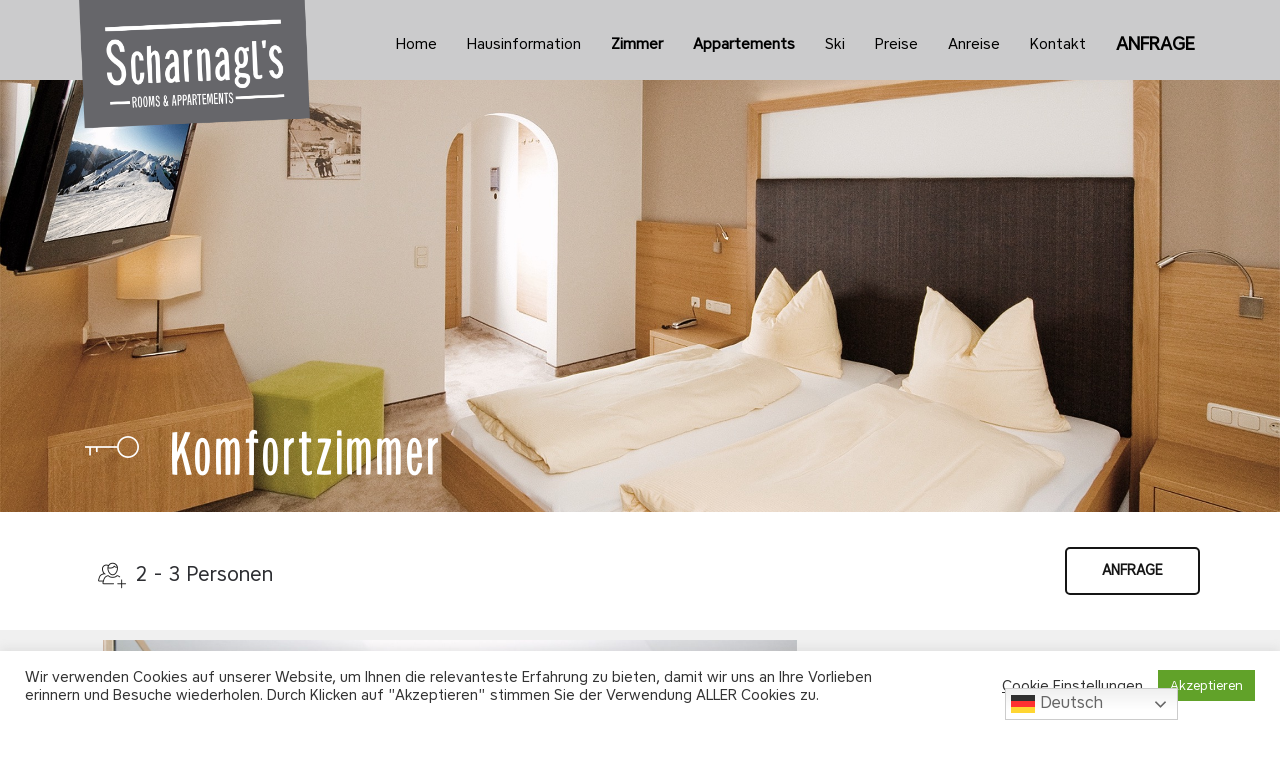

--- FILE ---
content_type: text/html; charset=UTF-8
request_url: https://haus-scharnagl.at/?themo_room=zimmer-komfort
body_size: 24760
content:
<!DOCTYPE html>
<!--[if lt IE 7]>      <html class="no-js lt-ie9 lt-ie8 lt-ie7" lang="de" prefix="og: https://ogp.me/ns#"> <![endif]-->
<!--[if IE 7]>         <html class="no-js lt-ie9 lt-ie8" lang="de" prefix="og: https://ogp.me/ns#"> <![endif]-->
<!--[if IE 8]>         <html class="no-js lt-ie9" lang="de" prefix="og: https://ogp.me/ns#"> <![endif]-->
<!--[if gt IE 8]><!--> <html class="no-js" lang="de" prefix="og: https://ogp.me/ns#"> <!--<![endif]-->
<head>
  <meta charset="UTF-8">
  <meta name="viewport" content="width=device-width, initial-scale=1.0">
  <link rel="alternate" type="application/rss+xml" title="Haus Scharnagl Feed" href="https://haus-scharnagl.at//feed/">
<link rel="preconnect" href="https://fonts.gstatic.com" />
<!-- Suchmaschinen-Optimierung durch Rank Math PRO - https://rankmath.com/ -->
<title>Komfortzimmer - Haus Scharnagl</title>
<meta name="description" content="Komfortzimmer ANFRAGE 2 - 3 Personen AUSSTATTUNG Dusche WC getrennt E-Safe Flat Screen TV Telefon Fön &amp; Kosmetikspiegel WLAN Teilweise Balkon Weitere"/>
<meta name="robots" content="follow, index, max-snippet:-1, max-video-preview:-1, max-image-preview:large"/>
<link rel="canonical" href="https://haus-scharnagl.at/room/zimmer-komfort/" />
<meta property="og:locale" content="de_DE" />
<meta property="og:type" content="article" />
<meta property="og:title" content="Komfortzimmer - Haus Scharnagl" />
<meta property="og:description" content="Komfortzimmer ANFRAGE 2 - 3 Personen AUSSTATTUNG Dusche WC getrennt E-Safe Flat Screen TV Telefon Fön &amp; Kosmetikspiegel WLAN Teilweise Balkon Weitere" />
<meta property="og:url" content="https://haus-scharnagl.at/room/zimmer-komfort/" />
<meta property="og:site_name" content="Haus Scharnagl" />
<meta property="article:publisher" content="https://www.facebook.com/hausscharnagl" />
<meta property="og:updated_time" content="2025-05-27T09:09:50+02:00" />
<meta property="og:image" content="https://haus-scharnagl.at/wp-content/uploads/2018/12/1DSC_4763.jpg" />
<meta property="og:image:secure_url" content="https://haus-scharnagl.at/wp-content/uploads/2018/12/1DSC_4763.jpg" />
<meta property="og:image:width" content="1772" />
<meta property="og:image:height" content="1179" />
<meta property="og:image:alt" content="Komfort Zimmer - Haus-Scharnagl" />
<meta property="og:image:type" content="image/jpeg" />
<meta name="twitter:card" content="summary_large_image" />
<meta name="twitter:title" content="Komfortzimmer - Haus Scharnagl" />
<meta name="twitter:description" content="Komfortzimmer ANFRAGE 2 - 3 Personen AUSSTATTUNG Dusche WC getrennt E-Safe Flat Screen TV Telefon Fön &amp; Kosmetikspiegel WLAN Teilweise Balkon Weitere" />
<meta name="twitter:image" content="https://haus-scharnagl.at/wp-content/uploads/2018/12/1DSC_4763.jpg" />
<!-- /Rank Math WordPress SEO Plugin -->

<link rel='dns-prefetch' href='//www.googletagmanager.com' />
<link rel="alternate" type="application/rss+xml" title="Haus Scharnagl &raquo; Feed" href="https://haus-scharnagl.at/feed/" />
<link rel="alternate" type="application/rss+xml" title="Haus Scharnagl &raquo; Kommentar-Feed" href="https://haus-scharnagl.at/comments/feed/" />
<link rel="alternate" title="oEmbed (JSON)" type="application/json+oembed" href="https://haus-scharnagl.at/wp-json/oembed/1.0/embed?url=https%3A%2F%2Fhaus-scharnagl.at%2Froom%2Fzimmer-komfort%2F" />
<link rel="alternate" title="oEmbed (XML)" type="text/xml+oembed" href="https://haus-scharnagl.at/wp-json/oembed/1.0/embed?url=https%3A%2F%2Fhaus-scharnagl.at%2Froom%2Fzimmer-komfort%2F&#038;format=xml" />
<style id='wp-img-auto-sizes-contain-inline-css' type='text/css'>
img:is([sizes=auto i],[sizes^="auto," i]){contain-intrinsic-size:3000px 1500px}
/*# sourceURL=wp-img-auto-sizes-contain-inline-css */
</style>
<link rel='stylesheet' id='formidable-css' href='https://haus-scharnagl.at/wp-content/plugins/formidable/css/formidableforms.css?ver=17922' type='text/css' media='all' />
<style id='cf-frontend-style-inline-css' type='text/css'>
@font-face {
	font-family: 'Core Sans A55 Medium';
	font-weight: 400;
	font-display: auto;
	src: url('https://haus-scharnagl.at/wp-content/uploads/2020/07/CoreSansA55Medium.woff2') format('woff2'),
		url('https://haus-scharnagl.at/wp-content/uploads/2020/07/CoreSansA55Medium.woff') format('woff'),
		url('https://haus-scharnagl.at/wp-content/uploads/2020/07/CoreSansA55Medium.otf') format('OpenType');
}
@font-face {
	font-family: 'Core Sans A55 Medium';
	font-weight: 400;
	font-display: auto;
	src: url('https://haus-scharnagl.at/wp-content/uploads/2020/07/CoreSansA55Medium.woff2') format('woff2'),
		url('https://haus-scharnagl.at/wp-content/uploads/2020/07/CoreSansA55Medium.woff') format('woff'),
		url('https://haus-scharnagl.at/wp-content/uploads/2020/07/CoreSansA55Medium.otf') format('OpenType');
}
@font-face {
	font-family: 'Core Sans A55 Medium';
	font-weight: 400;
	font-display: auto;
	src: url('https://haus-scharnagl.at/wp-content/uploads/2020/07/CoreSansA55Medium.woff2') format('woff2'),
		url('https://haus-scharnagl.at/wp-content/uploads/2020/07/CoreSansA55Medium.woff') format('woff'),
		url('https://haus-scharnagl.at/wp-content/uploads/2020/07/CoreSansA55Medium.otf') format('OpenType');
}
@font-face {
	font-family: 'Core Sans A45 Regular';
	font-weight: 400;
	font-display: auto;
	src: url('https://haus-scharnagl.at/wp-content/uploads/2020/07/CoreSansA45Regular.woff2') format('woff2'),
		url('https://haus-scharnagl.at/wp-content/uploads/2020/07/CoreSansA45Regular.woff') format('woff'),
		url('https://haus-scharnagl.at/wp-content/uploads/2020/07/CoreSansA45Regular.otf') format('OpenType');
}
@font-face {
	font-family: 'Core Sans A45 Regular';
	font-weight: 400;
	font-display: auto;
	src: url('https://haus-scharnagl.at/wp-content/uploads/2020/07/CoreSansA45Regular.woff2') format('woff2'),
		url('https://haus-scharnagl.at/wp-content/uploads/2020/07/CoreSansA45Regular.woff') format('woff'),
		url('https://haus-scharnagl.at/wp-content/uploads/2020/07/CoreSansA45Regular.otf') format('OpenType');
}
@font-face {
	font-family: 'Core Sans A45 Regular';
	font-weight: 400;
	font-display: auto;
	src: url('https://haus-scharnagl.at/wp-content/uploads/2020/07/CoreSansA45Regular.woff2') format('woff2'),
		url('https://haus-scharnagl.at/wp-content/uploads/2020/07/CoreSansA45Regular.woff') format('woff'),
		url('https://haus-scharnagl.at/wp-content/uploads/2020/07/CoreSansA45Regular.otf') format('OpenType');
}
@font-face {
	font-family: 'Belly Sans Condensed';
	font-weight: 400;
	font-display: auto;
	src: url('https://haus-scharnagl.at/wp-content/uploads/2020/07/BELLYSANSCONDENSED.woff2') format('woff2'),
		url('https://haus-scharnagl.at/wp-content/uploads/2020/07/BELLYSANSCONDENSED.woff') format('woff'),
		url('https://haus-scharnagl.at/wp-content/uploads/2020/07/BELLYSANSCONDENSED.eot?#iefix') format('embedded-opentype'),
		url('https://haus-scharnagl.at/wp-content/uploads/2020/07/BELLYSANSCONDENSED.svg') format('svg'),
		url('https://haus-scharnagl.at/wp-content/uploads/2020/07/BELLYSANSCONDENSED.otf') format('OpenType');
}
@font-face {
	font-family: 'Belly Sans Condensed';
	font-weight: 400;
	font-display: auto;
	src: url('https://haus-scharnagl.at/wp-content/uploads/2020/07/BELLYSANSCONDENSED.woff2') format('woff2'),
		url('https://haus-scharnagl.at/wp-content/uploads/2020/07/BELLYSANSCONDENSED.woff') format('woff'),
		url('https://haus-scharnagl.at/wp-content/uploads/2020/07/BELLYSANSCONDENSED.eot?#iefix') format('embedded-opentype'),
		url('https://haus-scharnagl.at/wp-content/uploads/2020/07/BELLYSANSCONDENSED.svg') format('svg'),
		url('https://haus-scharnagl.at/wp-content/uploads/2020/07/BELLYSANSCONDENSED.otf') format('OpenType');
}
@font-face {
	font-family: 'Belly Sans Condensed';
	font-weight: 400;
	font-display: auto;
	src: url('https://haus-scharnagl.at/wp-content/uploads/2020/07/BELLYSANSCONDENSED.woff2') format('woff2'),
		url('https://haus-scharnagl.at/wp-content/uploads/2020/07/BELLYSANSCONDENSED.woff') format('woff'),
		url('https://haus-scharnagl.at/wp-content/uploads/2020/07/BELLYSANSCONDENSED.eot?#iefix') format('embedded-opentype'),
		url('https://haus-scharnagl.at/wp-content/uploads/2020/07/BELLYSANSCONDENSED.svg') format('svg'),
		url('https://haus-scharnagl.at/wp-content/uploads/2020/07/BELLYSANSCONDENSED.otf') format('OpenType');
}
/*# sourceURL=cf-frontend-style-inline-css */
</style>
<link rel='stylesheet' id='hfe-widgets-style-css' href='https://haus-scharnagl.at/wp-content/plugins/aloha-powerpack/library/header-footer/inc/widgets-css/frontend.css?ver=2.0.3' type='text/css' media='all' />
<link rel='stylesheet' id='themo-icons-css' href='https://haus-scharnagl.at/wp-content/plugins/aloha-powerpack/assets/icons/icons.css?ver=2.1.8' type='text/css' media='all' />
<link rel='stylesheet' id='thmv-global-css' href='https://haus-scharnagl.at/wp-content/plugins/aloha-powerpack/css/global.css?ver=1767776902' type='text/css' media='all' />
<style id='wp-emoji-styles-inline-css' type='text/css'>

	img.wp-smiley, img.emoji {
		display: inline !important;
		border: none !important;
		box-shadow: none !important;
		height: 1em !important;
		width: 1em !important;
		margin: 0 0.07em !important;
		vertical-align: -0.1em !important;
		background: none !important;
		padding: 0 !important;
	}
/*# sourceURL=wp-emoji-styles-inline-css */
</style>
<style id='classic-theme-styles-inline-css' type='text/css'>
/*! This file is auto-generated */
.wp-block-button__link{color:#fff;background-color:#32373c;border-radius:9999px;box-shadow:none;text-decoration:none;padding:calc(.667em + 2px) calc(1.333em + 2px);font-size:1.125em}.wp-block-file__button{background:#32373c;color:#fff;text-decoration:none}
/*# sourceURL=/wp-includes/css/classic-themes.min.css */
</style>
<link rel='stylesheet' id='cookie-law-info-css' href='https://haus-scharnagl.at/wp-content/plugins/cookie-law-info/legacy/public/css/cookie-law-info-public.css?ver=3.3.9.1' type='text/css' media='all' />
<link rel='stylesheet' id='cookie-law-info-gdpr-css' href='https://haus-scharnagl.at/wp-content/plugins/cookie-law-info/legacy/public/css/cookie-law-info-gdpr.css?ver=3.3.9.1' type='text/css' media='all' />
<link rel='stylesheet' id='mphb-kbwood-datepick-css-css' href='https://haus-scharnagl.at/wp-content/plugins/motopress-hotel-booking/vendors/kbwood/datepick/jquery.datepick.css?ver=5.2.4' type='text/css' media='all' />
<link rel='stylesheet' id='mphb-css' href='https://haus-scharnagl.at/wp-content/plugins/motopress-hotel-booking/assets/css/mphb.min.css?ver=5.2.4' type='text/css' media='all' />
<link rel='stylesheet' id='hfe-style-css' href='https://haus-scharnagl.at/wp-content/plugins/aloha-powerpack/library/header-footer/assets/css/header-footer-elementor.css?ver=2.0.3' type='text/css' media='all' />
<link rel='stylesheet' id='elementor-icons-css' href='https://haus-scharnagl.at/wp-content/plugins/elementor/assets/lib/eicons/css/elementor-icons.min.css?ver=5.44.0' type='text/css' media='all' />
<link rel='stylesheet' id='elementor-frontend-css' href='https://haus-scharnagl.at/wp-content/plugins/elementor/assets/css/frontend.min.css?ver=3.33.1' type='text/css' media='all' />
<link rel='stylesheet' id='elementor-post-7-css' href='https://haus-scharnagl.at/wp-content/uploads/elementor/css/post-7.css?ver=1768595066' type='text/css' media='all' />
<link rel='stylesheet' id='font-awesome-5-all-css' href='https://haus-scharnagl.at/wp-content/plugins/elementor/assets/lib/font-awesome/css/all.min.css?ver=3.33.1' type='text/css' media='all' />
<link rel='stylesheet' id='font-awesome-4-shim-css' href='https://haus-scharnagl.at/wp-content/plugins/elementor/assets/lib/font-awesome/css/v4-shims.min.css?ver=3.33.1' type='text/css' media='all' />
<link rel='stylesheet' id='e-animation-fadeIn-css' href='https://haus-scharnagl.at/wp-content/plugins/elementor/assets/lib/animations/styles/fadeIn.min.css?ver=3.33.1' type='text/css' media='all' />
<link rel='stylesheet' id='widget-heading-css' href='https://haus-scharnagl.at/wp-content/plugins/elementor/assets/css/widget-heading.min.css?ver=3.33.1' type='text/css' media='all' />
<link rel='stylesheet' id='e-animation-grow-css' href='https://haus-scharnagl.at/wp-content/plugins/elementor/assets/lib/animations/styles/e-animation-grow.min.css?ver=3.33.1' type='text/css' media='all' />
<link rel='stylesheet' id='e-animation-fadeInUp-css' href='https://haus-scharnagl.at/wp-content/plugins/elementor/assets/lib/animations/styles/fadeInUp.min.css?ver=3.33.1' type='text/css' media='all' />
<link rel='stylesheet' id='widget-spacer-css' href='https://haus-scharnagl.at/wp-content/plugins/elementor/assets/css/widget-spacer.min.css?ver=3.33.1' type='text/css' media='all' />
<link rel='stylesheet' id='elementor-post-72-css' href='https://haus-scharnagl.at/wp-content/uploads/elementor/css/post-72.css?ver=1768607998' type='text/css' media='all' />
<link rel='stylesheet' id='font-awesome-css' href='https://haus-scharnagl.at/wp-content/plugins/elementor/assets/lib/font-awesome/css/font-awesome.min.css?ver=4.7.0' type='text/css' media='all' />
<link rel='stylesheet' id='hfe-icons-list-css' href='https://haus-scharnagl.at/wp-content/plugins/elementor/assets/css/widget-icon-list.min.css?ver=3.24.3' type='text/css' media='all' />
<link rel='stylesheet' id='hfe-social-icons-css' href='https://haus-scharnagl.at/wp-content/plugins/elementor/assets/css/widget-social-icons.min.css?ver=3.24.0' type='text/css' media='all' />
<link rel='stylesheet' id='hfe-social-share-icons-brands-css' href='https://haus-scharnagl.at/wp-content/plugins/elementor/assets/lib/font-awesome/css/brands.css?ver=5.15.3' type='text/css' media='all' />
<link rel='stylesheet' id='hfe-social-share-icons-fontawesome-css' href='https://haus-scharnagl.at/wp-content/plugins/elementor/assets/lib/font-awesome/css/fontawesome.css?ver=5.15.3' type='text/css' media='all' />
<link rel='stylesheet' id='hfe-nav-menu-icons-css' href='https://haus-scharnagl.at/wp-content/plugins/elementor/assets/lib/font-awesome/css/solid.css?ver=5.15.3' type='text/css' media='all' />
<link rel='stylesheet' id='aloha-button-style-css' href='https://haus-scharnagl.at/wp-content/plugins/aloha-powerpack/css/button-styles-square.css?ver=1767776902' type='text/css' media='all' />
<link rel='stylesheet' id='eael-general-css' href='https://haus-scharnagl.at/wp-content/plugins/essential-addons-for-elementor-lite/assets/front-end/css/view/general.min.css?ver=6.5.5' type='text/css' media='all' />
<link rel='stylesheet' id='base_app-css' href='https://haus-scharnagl.at/wp-content/themes/bellevuex/assets/css/base.css?ver=1767780799' type='text/css' media='all' />
<link rel='stylesheet' id='roots_app-css' href='https://haus-scharnagl.at/wp-content/themes/bellevuex/assets/css/app.css?ver=1767780799' type='text/css' media='all' />
<link rel='stylesheet' id='t_headhesive-css' href='https://haus-scharnagl.at/wp-content/themes/bellevuex/assets/css/headhesive.css?ver=1767780799' type='text/css' media='all' />
<link rel='stylesheet' id='t_header-css' href='https://haus-scharnagl.at/wp-content/themes/bellevuex/assets/css/header.css?ver=1767780799' type='text/css' media='all' />
<link rel='stylesheet' id='t_preloader-css' href='https://haus-scharnagl.at/wp-content/themes/bellevuex/assets/css/preloader.css?ver=1767780799' type='text/css' media='all' />
<link rel='stylesheet' id='t_forms-css' href='https://haus-scharnagl.at/wp-content/themes/bellevuex/assets/css/forms.css?ver=1767780799' type='text/css' media='all' />
<link rel='stylesheet' id='roots_child-css' href='https://haus-scharnagl.at/wp-content/themes/bellevuex-child/style.css?ver=6.9' type='text/css' media='all' />
<link rel='stylesheet' id='elementor-gf-local-opensans-css' href='https://haus-scharnagl.at/wp-content/uploads/elementor/google-fonts/css/opensans.css?ver=1763022482' type='text/css' media='all' />
<link rel='stylesheet' id='elementor-icons-shared-0-css' href='https://haus-scharnagl.at/wp-content/plugins/elementor/assets/lib/font-awesome/css/fontawesome.min.css?ver=5.15.3' type='text/css' media='all' />
<link rel='stylesheet' id='elementor-icons-fa-solid-css' href='https://haus-scharnagl.at/wp-content/plugins/elementor/assets/lib/font-awesome/css/solid.min.css?ver=5.15.3' type='text/css' media='all' />
<script type="text/javascript" src="https://haus-scharnagl.at/wp-includes/js/jquery/jquery.min.js?ver=3.7.1" id="jquery-core-js"></script>
<script type="text/javascript" src="https://haus-scharnagl.at/wp-includes/js/jquery/jquery-migrate.min.js?ver=3.4.1" id="jquery-migrate-js"></script>
<script type="text/javascript" id="jquery-js-after">
/* <![CDATA[ */
!function($){"use strict";$(document).ready(function(){$(this).scrollTop()>100&&$(".hfe-scroll-to-top-wrap").removeClass("hfe-scroll-to-top-hide"),$(window).scroll(function(){$(this).scrollTop()<100?$(".hfe-scroll-to-top-wrap").fadeOut(300):$(".hfe-scroll-to-top-wrap").fadeIn(300)}),$(".hfe-scroll-to-top-wrap").on("click",function(){$("html, body").animate({scrollTop:0},300);return!1})})}(jQuery);
//# sourceURL=jquery-js-after
/* ]]> */
</script>
<script type="text/javascript" id="cookie-law-info-js-extra">
/* <![CDATA[ */
var Cli_Data = {"nn_cookie_ids":[],"cookielist":[],"non_necessary_cookies":[],"ccpaEnabled":"","ccpaRegionBased":"","ccpaBarEnabled":"","strictlyEnabled":["necessary","obligatoire"],"ccpaType":"gdpr","js_blocking":"1","custom_integration":"","triggerDomRefresh":"","secure_cookies":""};
var cli_cookiebar_settings = {"animate_speed_hide":"500","animate_speed_show":"500","background":"#FFF","border":"#b1a6a6c2","border_on":"","button_1_button_colour":"#61a229","button_1_button_hover":"#4e8221","button_1_link_colour":"#fff","button_1_as_button":"1","button_1_new_win":"","button_2_button_colour":"#333","button_2_button_hover":"#292929","button_2_link_colour":"#444","button_2_as_button":"","button_2_hidebar":"","button_3_button_colour":"#e03e3e","button_3_button_hover":"#b33232","button_3_link_colour":"#fff","button_3_as_button":"1","button_3_new_win":"","button_4_button_colour":"#000","button_4_button_hover":"#000000","button_4_link_colour":"#333333","button_4_as_button":"","button_7_button_colour":"#61a229","button_7_button_hover":"#4e8221","button_7_link_colour":"#fff","button_7_as_button":"1","button_7_new_win":"","font_family":"inherit","header_fix":"","notify_animate_hide":"1","notify_animate_show":"","notify_div_id":"#cookie-law-info-bar","notify_position_horizontal":"right","notify_position_vertical":"bottom","scroll_close":"","scroll_close_reload":"","accept_close_reload":"","reject_close_reload":"","showagain_tab":"","showagain_background":"#fff","showagain_border":"#000","showagain_div_id":"#cookie-law-info-again","showagain_x_position":"100px","text":"#333333","show_once_yn":"","show_once":"10000","logging_on":"","as_popup":"","popup_overlay":"1","bar_heading_text":"","cookie_bar_as":"banner","popup_showagain_position":"bottom-right","widget_position":"left"};
var log_object = {"ajax_url":"https://haus-scharnagl.at/wp-admin/admin-ajax.php"};
//# sourceURL=cookie-law-info-js-extra
/* ]]> */
</script>
<script type="text/javascript" src="https://haus-scharnagl.at/wp-content/plugins/cookie-law-info/legacy/public/js/cookie-law-info-public.js?ver=3.3.9.1" id="cookie-law-info-js"></script>
<script type="text/javascript" src="https://haus-scharnagl.at/wp-content/plugins/elementor/assets/lib/font-awesome/js/v4-shims.min.js?ver=3.33.1" id="font-awesome-4-shim-js"></script>

<!-- Google Tag (gtac.js) durch Site-Kit hinzugefügt -->
<!-- Von Site Kit hinzugefügtes Google-Analytics-Snippet -->
<script type="text/javascript" src="https://www.googletagmanager.com/gtag/js?id=G-5J0ETWYCNS" id="google_gtagjs-js" async></script>
<script type="text/javascript" id="google_gtagjs-js-after">
/* <![CDATA[ */
window.dataLayer = window.dataLayer || [];function gtag(){dataLayer.push(arguments);}
gtag("set","linker",{"domains":["haus-scharnagl.at"]});
gtag("js", new Date());
gtag("set", "developer_id.dZTNiMT", true);
gtag("config", "G-5J0ETWYCNS");
//# sourceURL=google_gtagjs-js-after
/* ]]> */
</script>
<link rel="https://api.w.org/" href="https://haus-scharnagl.at/wp-json/" /><link rel="EditURI" type="application/rsd+xml" title="RSD" href="https://haus-scharnagl.at/xmlrpc.php?rsd" />
<meta name="generator" content="WordPress 6.9" />
<link rel='shortlink' href='https://haus-scharnagl.at/?p=72' />
<meta name="generator" content="Site Kit by Google 1.170.0" /><!--[if lt IE 9]>
<script src="https://haus-scharnagl.at/wp-content/themes/bellevuex/assets/js/vendor/html5shiv.min.js"></script>
<script src="https://haus-scharnagl.at/wp-content/themes/bellevuex/assets/js/vendor/respond.min.js"></script>
<![endif]-->
<meta name="generator" content="Elementor 3.33.1; features: additional_custom_breakpoints; settings: css_print_method-external, google_font-enabled, font_display-auto">

<!-- Meta Pixel Code -->
<script type="text/plain" data-cli-class="cli-blocker-script"  data-cli-script-type="non-necessary" data-cli-block="true"  data-cli-element-position="head">
!function(f,b,e,v,n,t,s){if(f.fbq)return;n=f.fbq=function(){n.callMethod?
n.callMethod.apply(n,arguments):n.queue.push(arguments)};if(!f._fbq)f._fbq=n;
n.push=n;n.loaded=!0;n.version='2.0';n.queue=[];t=b.createElement(e);t.async=!0;
t.src=v;s=b.getElementsByTagName(e)[0];s.parentNode.insertBefore(t,s)}(window,
document,'script','https://connect.facebook.net/en_US/fbevents.js');
</script>
<!-- End Meta Pixel Code -->
<script type="text/plain" data-cli-class="cli-blocker-script"  data-cli-script-type="non-necessary" data-cli-block="true"  data-cli-element-position="head">var url = window.location.origin + '?ob=open-bridge';
            fbq('set', 'openbridge', '4159274447641687', url);
fbq('init', '4159274447641687', {}, {
    "agent": "wordpress-6.9-4.1.5"
})</script><script type="text/plain" data-cli-class="cli-blocker-script"  data-cli-script-type="non-necessary" data-cli-block="true"  data-cli-element-position="head">
    fbq('track', 'PageView', []);
  </script>			<style>
				.e-con.e-parent:nth-of-type(n+4):not(.e-lazyloaded):not(.e-no-lazyload),
				.e-con.e-parent:nth-of-type(n+4):not(.e-lazyloaded):not(.e-no-lazyload) * {
					background-image: none !important;
				}
				@media screen and (max-height: 1024px) {
					.e-con.e-parent:nth-of-type(n+3):not(.e-lazyloaded):not(.e-no-lazyload),
					.e-con.e-parent:nth-of-type(n+3):not(.e-lazyloaded):not(.e-no-lazyload) * {
						background-image: none !important;
					}
				}
				@media screen and (max-height: 640px) {
					.e-con.e-parent:nth-of-type(n+2):not(.e-lazyloaded):not(.e-no-lazyload),
					.e-con.e-parent:nth-of-type(n+2):not(.e-lazyloaded):not(.e-no-lazyload) * {
						background-image: none !important;
					}
				}
			</style>
			<style type="text/css" id="custom-background-css">
body.custom-background { background-color: #ffffff; }
</style>
	<meta name="generator" content="Powered by Slider Revolution 6.6.20 - responsive, Mobile-Friendly Slider Plugin for WordPress with comfortable drag and drop interface." />
<link rel="icon" href="https://haus-scharnagl.at/wp-content/uploads/2020/07/cropped-scharnagl-logo_2020-32x32.png" sizes="32x32" />
<link rel="icon" href="https://haus-scharnagl.at/wp-content/uploads/2020/07/cropped-scharnagl-logo_2020-192x192.png" sizes="192x192" />
<link rel="apple-touch-icon" href="https://haus-scharnagl.at/wp-content/uploads/2020/07/cropped-scharnagl-logo_2020-180x180.png" />
<meta name="msapplication-TileImage" content="https://haus-scharnagl.at/wp-content/uploads/2020/07/cropped-scharnagl-logo_2020-270x270.png" />
<script>function setREVStartSize(e){
			//window.requestAnimationFrame(function() {
				window.RSIW = window.RSIW===undefined ? window.innerWidth : window.RSIW;
				window.RSIH = window.RSIH===undefined ? window.innerHeight : window.RSIH;
				try {
					var pw = document.getElementById(e.c).parentNode.offsetWidth,
						newh;
					pw = pw===0 || isNaN(pw) || (e.l=="fullwidth" || e.layout=="fullwidth") ? window.RSIW : pw;
					e.tabw = e.tabw===undefined ? 0 : parseInt(e.tabw);
					e.thumbw = e.thumbw===undefined ? 0 : parseInt(e.thumbw);
					e.tabh = e.tabh===undefined ? 0 : parseInt(e.tabh);
					e.thumbh = e.thumbh===undefined ? 0 : parseInt(e.thumbh);
					e.tabhide = e.tabhide===undefined ? 0 : parseInt(e.tabhide);
					e.thumbhide = e.thumbhide===undefined ? 0 : parseInt(e.thumbhide);
					e.mh = e.mh===undefined || e.mh=="" || e.mh==="auto" ? 0 : parseInt(e.mh,0);
					if(e.layout==="fullscreen" || e.l==="fullscreen")
						newh = Math.max(e.mh,window.RSIH);
					else{
						e.gw = Array.isArray(e.gw) ? e.gw : [e.gw];
						for (var i in e.rl) if (e.gw[i]===undefined || e.gw[i]===0) e.gw[i] = e.gw[i-1];
						e.gh = e.el===undefined || e.el==="" || (Array.isArray(e.el) && e.el.length==0)? e.gh : e.el;
						e.gh = Array.isArray(e.gh) ? e.gh : [e.gh];
						for (var i in e.rl) if (e.gh[i]===undefined || e.gh[i]===0) e.gh[i] = e.gh[i-1];
											
						var nl = new Array(e.rl.length),
							ix = 0,
							sl;
						e.tabw = e.tabhide>=pw ? 0 : e.tabw;
						e.thumbw = e.thumbhide>=pw ? 0 : e.thumbw;
						e.tabh = e.tabhide>=pw ? 0 : e.tabh;
						e.thumbh = e.thumbhide>=pw ? 0 : e.thumbh;
						for (var i in e.rl) nl[i] = e.rl[i]<window.RSIW ? 0 : e.rl[i];
						sl = nl[0];
						for (var i in nl) if (sl>nl[i] && nl[i]>0) { sl = nl[i]; ix=i;}
						var m = pw>(e.gw[ix]+e.tabw+e.thumbw) ? 1 : (pw-(e.tabw+e.thumbw)) / (e.gw[ix]);
						newh =  (e.gh[ix] * m) + (e.tabh + e.thumbh);
					}
					var el = document.getElementById(e.c);
					if (el!==null && el) el.style.height = newh+"px";
					el = document.getElementById(e.c+"_wrapper");
					if (el!==null && el) {
						el.style.height = newh+"px";
						el.style.display = "block";
					}
				} catch(e){
					console.log("Failure at Presize of Slider:" + e)
				}
			//});
		  };</script>
		<style type="text/css" id="wp-custom-css">
			/*-- "Menu" neben Hamburger Einstellungen --*/
#menu-hamburger{
	position: absolute;
	margin: -6px 0px 0px -65px;
}

/* --- Logo Einstellungen --- */

#logo img {
    margin-top: -50px;
		position: absolute;
}

.headhesive--clone #logo .logo-main {
    display: inline !important;
    margin-top: 2px;
}

img.logo-main.logo-reg{
	height: 165px;
}

/* --- Footer Colors --- */
.footer .widget-title {
	border-bottom-color:#9B9A9C !important;
}

.footer a {
	color: #2e2d33 !important;
}

.footer a:hover {
	color: black !important;
}


/* --- Menu Font Family --- */
.navbar .navbar-nav > li > a{
	font-family: "Core Sans A45 Regular", Sans-serif !important;
}

/* --- Fett Elementen in Menu --- */
.navbar .navbar-nav > li.menu-item-388 > a.dropdown-toggle {
	font-weight: bold !important;
}
.navbar .navbar-nav > li.menu-item-269 > a.dropdown-toggle {
	font-weight: bold !important;
}

.navbar .navbar-nav > li.menu-item-911 > a {
	font-weight: bold !important;
	text-transform: uppercase !important;
	font-size: 18px !important;
}

.navbar-nav > li + li {
    margin-left: 0px;
}


/* --- Menu Einstellungen --- */
header.dark-header {
	background-color: #cbcbcc;
	height: 80px;
}

/* Farbe der Buchstaben Menu */
header.dark-header .navbar-nav > li > a, .headhesive--clone.dark-header .navbar-nav > li > a, .headhesive--clone.dark-header .navbar-nav > li > a {
	color: black !important;
}

/* Farbe der Buchstaben Drop-down menu */
header.th-light-dropdown .navbar-nav .dropdown-menu li a {
    color: #000000 !important;
}

p > a {
	color:#888888 !important;
}

/* Farbe der Buchstaben in HOVER Drop-down menu */
 header.th-light-dropdown .navbar-nav .dropdown-menu li a:hover {
    color: #ffffff !important;
    text-decoration: underline;
}

/* Dropdown Menu */
header.th-light-dropdown .navbar-nav .dropdown-menu {
    background-color: #cbcbcc !important;
}


/* Adjust the sticky Header logo height */
.headhesive--clone #logo img {
height:inherit !important;
width:inherit !important;
max-height: 100px !important; 
top: 23%;
	margin-left: 50px;
} 

.headhesive--clone.dark-header {
    background-color: #cbcbcc !important;
    margin-top: -32px;
}

/* Adjust the padding above your menu */
.headhesive--clone .navbar-nav {
margin-top:28px !important;
} 

/* Widget Title und Social Icons */
.widget-title{
	text-align: center;
	color: black !important;
}
.th-social-align-right .soc-widget{
	text-align: center;
}

/* Überschrift alle Seiten und Post verstecken */
.entry-title {
   display: none;
}


/* Hide sticky Menu in Mobiles */
@media (max-width:1157px) { .headhesive--clone {display:none} }



/* Mobile Menu */

@media screen and (max-width:1157px) {
	
	.navbar .navbar-nav {
    margin-top: 170px !important;
}

    .navbar-header {float:none}

    .navbar-toggle {display:block}

    .navbar-collapse {
        box-shadow:inset 0 1px 0 rgba(255,255,255,0.1);        
    }
    .navbar-collapse.collapse {display:none!important}

    .navbar-nav {
        float:none !important;
        margin:7.5px -15px;
    }

    .navbar-nav > li {float:none}
    .navbar-nav > li > a {
        padding-top:10px;
        padding-bottom:10px;
    }
    .navbar-text {        
        float:none;
        margin:15px 0;
    }

    .navbar-collapse.collapse.in {display:block !important;background-color: #cbcbcc;margin-top:-95px;}

    .collapsing {overflow:hidden !important; margin-top:-95px; background-color: #cbcbcc; }

    .navbar-nav .open .dropdown-menu {
        position:static;
        float:none;
        width:auto;
        margin-top:0;
        background-color:red;
        border:0;
        box-shadow:none;
    }

    .navbar-default .navbar-collapse {border:0}

    .navbar .navbar-nav {
        float:none;
        text-align:left;
        margin:0 0 10px;
        padding-top:15px;
    }
    .navbar .navbar-nav > li > a {
        padding:10px 15px;
        margin-left:0;
        margin-right:0;
    }

    .navbar .navbar-nav > li > a:after,
    .navbar .navbar-nav > li > a:hover:after {height:0 !important}

    .navbar .navbar-nav .open .dropdown-toggle {background-color:#eee !important}

    .navbar .navbar-nav .dropdown-menu {background-color:#f4f4f4}

    .navbar .navbar-nav .dropdown-menu li a {line-height:200%}

    .navbar .navbar-nav .dropdown-menu li.active a {background-color:transparent !important}

    .navbar .navbar-nav .dropdown-menu {
        left:auto;
        padding:5px 0;
        border:0;
        box-shadow:0 0 0 0;
    }
    .navbar .navbar-nav .dropdown-menu li a {
        font-size:14px;
        text-align:left;
        padding:5px 15px 5px 25px;
        color:#777;
    }
    .navbar .navbar-nav .dropdown-menu li a:hover,
    .navbar .navbar-nav .dropdown-menu li.active a {color:#333 !important}

    header.dark-header .navbar-nav .open .dropdown-toggle {background-color: #cbcbcc !important;}
    header.dark-header .navbar-nav .dropdown-menu {background-color: #cbcbcc !important;}
    header.dark-header .navbar-nav .open .dropdown-menu > li > a, header.dark-header .navbar-nav .open .dropdown-menu > .active > a, header.dark-header .navbar-nav .open .dropdown-menu > .active > a:focus {color:white !important;}


    header.dark-header .navbar-nav .open .dropdown-menu > li > a:hover, header.dark-header .navbar-nav .open .dropdown-menu > .active > a:hover {color:#616065 !important}
  
    .navbar .navbar-nav .dropdown:hover .dropdown-menu {display:none}
    .navbar .navbar-nav .dropdown.open:hover > .dropdown-menu {display:block}

    .navbar .navbar-nav li:last-child .dropdown-menu {
        right:auto;
        left:auto;
    }
    .navbar .caret {display:inline-block}
}

@media screen and (min-width:768px) and (max-width:1157px) {
    .navbar-toggle {margin-right:0}
}

@media (max-width: 767px){
.navbar .navbar-nav {
    border: 0px;
}
}		</style>
		<style id="kirki-inline-styles">#logo img{max-height:165px;width:auto;}.navbar .navbar-nav{margin-top:19px;}.navbar .navbar-toggle{top:19px;}.themo_cart_icon{margin-top:calc(19px + 10px);}.navbar .navbar-nav > li > a, .navbar .navbar-nav > li > a:hover, .navbar .navbar-nav > li.active > a, .navbar .navbar-nav > li.active > a:hover, .navbar .navbar-nav > li.active > a:focus,.banner[data-transparent-header="true"].headhesive--clone .navbar-nav > li > a, .navbar .navbar-nav > li.th-accent{font-family:Lato;font-size:15px;font-weight:400;color:#333333;}.navbar-default[data-transparent-header="true"]{border-color:rgba(255,255,255,.3);}.th-upper-footer h1.widget-title, .th-upper-footer h2.widget-title, .th-upper-footer h3.widget-title, .th-upper-footer h4.widget-title, .th-upper-footer h5.widget-title, .th-upper-footer h6.widget-title, .th-upper-footer a:hover{color:#2c2c2c;}.th-upper-footer p, .th-upper-footer a, .th-upper-footer ul li, .th-upper-footer ol li, .th-upper-footer .soc-widget i{color:#2e2f32;}.footer label, .footer .frm_forms .frm_description{color:#2e2f32!important;}.footer input[type=text], .footer input[type=email], .footer input[type=url], .footer input[type=password], .footer input[type=number], .footer input[type=tel], .footer textarea, .footer select{color:#2e2f32!important;}.th-upper-footer{background:#cbcbcc;}.footer input[type=text], .footer input[type=email], .footer input[type=url], .footer input[type=password], .footer input[type=number], .footer input[type=tel], .footer textarea, .footer select, .th-payment-no-img{border-color:rgba(136,136,136,0.3)!important;}.footer .meta-border, .footer ul li, .footer .widget ul li, .footer .widget-title, .footer .widget.widget_categories li a, .footer .widget.widget_pages li a, .footer .widget.widget_nav_menu li a{border-bottom-color:rgba(136,136,136,0.3);}.footer .widget-title:after{background-color:rgba(136,136,136,0.3);}.th-lower-footer .th-separator{border-top:1px solid #dcdcdc;border-top-color:#9b9a9c;}.th-lower-footer .th-widget-area{padding-top:50px;}.th-lower-footer{padding-top:0px!important;background:#cbcbcc;}.th-lower-footer h1.widget-title, .th-lower-footer h2.widget-title, .th-lower-footer h3.widget-title, .th-lower-footer h4.widget-title, .th-lower-footer h5.widget-title, .th-lower-footer h6.widget-title, .th-lower-footer a:hover{color:#2c2c2c;}.th-lower-footer p, .th-lower-footer a, .th-lower-footer ul li, .th-lower-footer ol li, .th-lower-footer .soc-widget i{color:#2e2f32;}/* latin-ext */
@font-face {
  font-family: 'Lato';
  font-style: normal;
  font-weight: 400;
  font-display: swap;
  src: url(https://haus-scharnagl.at/wp-content/fonts/lato/S6uyw4BMUTPHjxAwXjeu.woff2) format('woff2');
  unicode-range: U+0100-02BA, U+02BD-02C5, U+02C7-02CC, U+02CE-02D7, U+02DD-02FF, U+0304, U+0308, U+0329, U+1D00-1DBF, U+1E00-1E9F, U+1EF2-1EFF, U+2020, U+20A0-20AB, U+20AD-20C0, U+2113, U+2C60-2C7F, U+A720-A7FF;
}
/* latin */
@font-face {
  font-family: 'Lato';
  font-style: normal;
  font-weight: 400;
  font-display: swap;
  src: url(https://haus-scharnagl.at/wp-content/fonts/lato/S6uyw4BMUTPHjx4wXg.woff2) format('woff2');
  unicode-range: U+0000-00FF, U+0131, U+0152-0153, U+02BB-02BC, U+02C6, U+02DA, U+02DC, U+0304, U+0308, U+0329, U+2000-206F, U+20AC, U+2122, U+2191, U+2193, U+2212, U+2215, U+FEFF, U+FFFD;
}/* latin-ext */
@font-face {
  font-family: 'Lato';
  font-style: normal;
  font-weight: 400;
  font-display: swap;
  src: url(https://haus-scharnagl.at/wp-content/fonts/lato/S6uyw4BMUTPHjxAwXjeu.woff2) format('woff2');
  unicode-range: U+0100-02BA, U+02BD-02C5, U+02C7-02CC, U+02CE-02D7, U+02DD-02FF, U+0304, U+0308, U+0329, U+1D00-1DBF, U+1E00-1E9F, U+1EF2-1EFF, U+2020, U+20A0-20AB, U+20AD-20C0, U+2113, U+2C60-2C7F, U+A720-A7FF;
}
/* latin */
@font-face {
  font-family: 'Lato';
  font-style: normal;
  font-weight: 400;
  font-display: swap;
  src: url(https://haus-scharnagl.at/wp-content/fonts/lato/S6uyw4BMUTPHjx4wXg.woff2) format('woff2');
  unicode-range: U+0000-00FF, U+0131, U+0152-0153, U+02BB-02BC, U+02C6, U+02DA, U+02DC, U+0304, U+0308, U+0329, U+2000-206F, U+20AC, U+2122, U+2191, U+2193, U+2212, U+2215, U+FEFF, U+FFFD;
}/* latin-ext */
@font-face {
  font-family: 'Lato';
  font-style: normal;
  font-weight: 400;
  font-display: swap;
  src: url(https://haus-scharnagl.at/wp-content/fonts/lato/S6uyw4BMUTPHjxAwXjeu.woff2) format('woff2');
  unicode-range: U+0100-02BA, U+02BD-02C5, U+02C7-02CC, U+02CE-02D7, U+02DD-02FF, U+0304, U+0308, U+0329, U+1D00-1DBF, U+1E00-1E9F, U+1EF2-1EFF, U+2020, U+20A0-20AB, U+20AD-20C0, U+2113, U+2C60-2C7F, U+A720-A7FF;
}
/* latin */
@font-face {
  font-family: 'Lato';
  font-style: normal;
  font-weight: 400;
  font-display: swap;
  src: url(https://haus-scharnagl.at/wp-content/fonts/lato/S6uyw4BMUTPHjx4wXg.woff2) format('woff2');
  unicode-range: U+0000-00FF, U+0131, U+0152-0153, U+02BB-02BC, U+02C6, U+02DA, U+02DC, U+0304, U+0308, U+0329, U+2000-206F, U+20AC, U+2122, U+2191, U+2193, U+2212, U+2215, U+FEFF, U+FFFD;
}</style><style id='global-styles-inline-css' type='text/css'>
:root{--wp--preset--aspect-ratio--square: 1;--wp--preset--aspect-ratio--4-3: 4/3;--wp--preset--aspect-ratio--3-4: 3/4;--wp--preset--aspect-ratio--3-2: 3/2;--wp--preset--aspect-ratio--2-3: 2/3;--wp--preset--aspect-ratio--16-9: 16/9;--wp--preset--aspect-ratio--9-16: 9/16;--wp--preset--color--black: #000000;--wp--preset--color--cyan-bluish-gray: #abb8c3;--wp--preset--color--white: #ffffff;--wp--preset--color--pale-pink: #f78da7;--wp--preset--color--vivid-red: #cf2e2e;--wp--preset--color--luminous-vivid-orange: #ff6900;--wp--preset--color--luminous-vivid-amber: #fcb900;--wp--preset--color--light-green-cyan: #7bdcb5;--wp--preset--color--vivid-green-cyan: #00d084;--wp--preset--color--pale-cyan-blue: #8ed1fc;--wp--preset--color--vivid-cyan-blue: #0693e3;--wp--preset--color--vivid-purple: #9b51e0;--wp--preset--gradient--vivid-cyan-blue-to-vivid-purple: linear-gradient(135deg,rgb(6,147,227) 0%,rgb(155,81,224) 100%);--wp--preset--gradient--light-green-cyan-to-vivid-green-cyan: linear-gradient(135deg,rgb(122,220,180) 0%,rgb(0,208,130) 100%);--wp--preset--gradient--luminous-vivid-amber-to-luminous-vivid-orange: linear-gradient(135deg,rgb(252,185,0) 0%,rgb(255,105,0) 100%);--wp--preset--gradient--luminous-vivid-orange-to-vivid-red: linear-gradient(135deg,rgb(255,105,0) 0%,rgb(207,46,46) 100%);--wp--preset--gradient--very-light-gray-to-cyan-bluish-gray: linear-gradient(135deg,rgb(238,238,238) 0%,rgb(169,184,195) 100%);--wp--preset--gradient--cool-to-warm-spectrum: linear-gradient(135deg,rgb(74,234,220) 0%,rgb(151,120,209) 20%,rgb(207,42,186) 40%,rgb(238,44,130) 60%,rgb(251,105,98) 80%,rgb(254,248,76) 100%);--wp--preset--gradient--blush-light-purple: linear-gradient(135deg,rgb(255,206,236) 0%,rgb(152,150,240) 100%);--wp--preset--gradient--blush-bordeaux: linear-gradient(135deg,rgb(254,205,165) 0%,rgb(254,45,45) 50%,rgb(107,0,62) 100%);--wp--preset--gradient--luminous-dusk: linear-gradient(135deg,rgb(255,203,112) 0%,rgb(199,81,192) 50%,rgb(65,88,208) 100%);--wp--preset--gradient--pale-ocean: linear-gradient(135deg,rgb(255,245,203) 0%,rgb(182,227,212) 50%,rgb(51,167,181) 100%);--wp--preset--gradient--electric-grass: linear-gradient(135deg,rgb(202,248,128) 0%,rgb(113,206,126) 100%);--wp--preset--gradient--midnight: linear-gradient(135deg,rgb(2,3,129) 0%,rgb(40,116,252) 100%);--wp--preset--font-size--small: 13px;--wp--preset--font-size--medium: 20px;--wp--preset--font-size--large: 36px;--wp--preset--font-size--x-large: 42px;--wp--preset--spacing--20: 0.44rem;--wp--preset--spacing--30: 0.67rem;--wp--preset--spacing--40: 1rem;--wp--preset--spacing--50: 1.5rem;--wp--preset--spacing--60: 2.25rem;--wp--preset--spacing--70: 3.38rem;--wp--preset--spacing--80: 5.06rem;--wp--preset--shadow--natural: 6px 6px 9px rgba(0, 0, 0, 0.2);--wp--preset--shadow--deep: 12px 12px 50px rgba(0, 0, 0, 0.4);--wp--preset--shadow--sharp: 6px 6px 0px rgba(0, 0, 0, 0.2);--wp--preset--shadow--outlined: 6px 6px 0px -3px rgb(255, 255, 255), 6px 6px rgb(0, 0, 0);--wp--preset--shadow--crisp: 6px 6px 0px rgb(0, 0, 0);}:where(.is-layout-flex){gap: 0.5em;}:where(.is-layout-grid){gap: 0.5em;}body .is-layout-flex{display: flex;}.is-layout-flex{flex-wrap: wrap;align-items: center;}.is-layout-flex > :is(*, div){margin: 0;}body .is-layout-grid{display: grid;}.is-layout-grid > :is(*, div){margin: 0;}:where(.wp-block-columns.is-layout-flex){gap: 2em;}:where(.wp-block-columns.is-layout-grid){gap: 2em;}:where(.wp-block-post-template.is-layout-flex){gap: 1.25em;}:where(.wp-block-post-template.is-layout-grid){gap: 1.25em;}.has-black-color{color: var(--wp--preset--color--black) !important;}.has-cyan-bluish-gray-color{color: var(--wp--preset--color--cyan-bluish-gray) !important;}.has-white-color{color: var(--wp--preset--color--white) !important;}.has-pale-pink-color{color: var(--wp--preset--color--pale-pink) !important;}.has-vivid-red-color{color: var(--wp--preset--color--vivid-red) !important;}.has-luminous-vivid-orange-color{color: var(--wp--preset--color--luminous-vivid-orange) !important;}.has-luminous-vivid-amber-color{color: var(--wp--preset--color--luminous-vivid-amber) !important;}.has-light-green-cyan-color{color: var(--wp--preset--color--light-green-cyan) !important;}.has-vivid-green-cyan-color{color: var(--wp--preset--color--vivid-green-cyan) !important;}.has-pale-cyan-blue-color{color: var(--wp--preset--color--pale-cyan-blue) !important;}.has-vivid-cyan-blue-color{color: var(--wp--preset--color--vivid-cyan-blue) !important;}.has-vivid-purple-color{color: var(--wp--preset--color--vivid-purple) !important;}.has-black-background-color{background-color: var(--wp--preset--color--black) !important;}.has-cyan-bluish-gray-background-color{background-color: var(--wp--preset--color--cyan-bluish-gray) !important;}.has-white-background-color{background-color: var(--wp--preset--color--white) !important;}.has-pale-pink-background-color{background-color: var(--wp--preset--color--pale-pink) !important;}.has-vivid-red-background-color{background-color: var(--wp--preset--color--vivid-red) !important;}.has-luminous-vivid-orange-background-color{background-color: var(--wp--preset--color--luminous-vivid-orange) !important;}.has-luminous-vivid-amber-background-color{background-color: var(--wp--preset--color--luminous-vivid-amber) !important;}.has-light-green-cyan-background-color{background-color: var(--wp--preset--color--light-green-cyan) !important;}.has-vivid-green-cyan-background-color{background-color: var(--wp--preset--color--vivid-green-cyan) !important;}.has-pale-cyan-blue-background-color{background-color: var(--wp--preset--color--pale-cyan-blue) !important;}.has-vivid-cyan-blue-background-color{background-color: var(--wp--preset--color--vivid-cyan-blue) !important;}.has-vivid-purple-background-color{background-color: var(--wp--preset--color--vivid-purple) !important;}.has-black-border-color{border-color: var(--wp--preset--color--black) !important;}.has-cyan-bluish-gray-border-color{border-color: var(--wp--preset--color--cyan-bluish-gray) !important;}.has-white-border-color{border-color: var(--wp--preset--color--white) !important;}.has-pale-pink-border-color{border-color: var(--wp--preset--color--pale-pink) !important;}.has-vivid-red-border-color{border-color: var(--wp--preset--color--vivid-red) !important;}.has-luminous-vivid-orange-border-color{border-color: var(--wp--preset--color--luminous-vivid-orange) !important;}.has-luminous-vivid-amber-border-color{border-color: var(--wp--preset--color--luminous-vivid-amber) !important;}.has-light-green-cyan-border-color{border-color: var(--wp--preset--color--light-green-cyan) !important;}.has-vivid-green-cyan-border-color{border-color: var(--wp--preset--color--vivid-green-cyan) !important;}.has-pale-cyan-blue-border-color{border-color: var(--wp--preset--color--pale-cyan-blue) !important;}.has-vivid-cyan-blue-border-color{border-color: var(--wp--preset--color--vivid-cyan-blue) !important;}.has-vivid-purple-border-color{border-color: var(--wp--preset--color--vivid-purple) !important;}.has-vivid-cyan-blue-to-vivid-purple-gradient-background{background: var(--wp--preset--gradient--vivid-cyan-blue-to-vivid-purple) !important;}.has-light-green-cyan-to-vivid-green-cyan-gradient-background{background: var(--wp--preset--gradient--light-green-cyan-to-vivid-green-cyan) !important;}.has-luminous-vivid-amber-to-luminous-vivid-orange-gradient-background{background: var(--wp--preset--gradient--luminous-vivid-amber-to-luminous-vivid-orange) !important;}.has-luminous-vivid-orange-to-vivid-red-gradient-background{background: var(--wp--preset--gradient--luminous-vivid-orange-to-vivid-red) !important;}.has-very-light-gray-to-cyan-bluish-gray-gradient-background{background: var(--wp--preset--gradient--very-light-gray-to-cyan-bluish-gray) !important;}.has-cool-to-warm-spectrum-gradient-background{background: var(--wp--preset--gradient--cool-to-warm-spectrum) !important;}.has-blush-light-purple-gradient-background{background: var(--wp--preset--gradient--blush-light-purple) !important;}.has-blush-bordeaux-gradient-background{background: var(--wp--preset--gradient--blush-bordeaux) !important;}.has-luminous-dusk-gradient-background{background: var(--wp--preset--gradient--luminous-dusk) !important;}.has-pale-ocean-gradient-background{background: var(--wp--preset--gradient--pale-ocean) !important;}.has-electric-grass-gradient-background{background: var(--wp--preset--gradient--electric-grass) !important;}.has-midnight-gradient-background{background: var(--wp--preset--gradient--midnight) !important;}.has-small-font-size{font-size: var(--wp--preset--font-size--small) !important;}.has-medium-font-size{font-size: var(--wp--preset--font-size--medium) !important;}.has-large-font-size{font-size: var(--wp--preset--font-size--large) !important;}.has-x-large-font-size{font-size: var(--wp--preset--font-size--x-large) !important;}
/*# sourceURL=global-styles-inline-css */
</style>
<style id='themo-accommodation-search-results-inline-css' type='text/css'>
.elementor-widget-themo-accommodation-search-results .mphb-empty-cart-message{display: none!important;}.elementor-widget-themo-accommodation-search-results .mphb-rooms-quantity{min-height: 30px;height: auto;}.elementor-widget-themo-accommodation-search-results .mphb-rooms-quantity{padding: 0 12px !important;color: #6c6c6c;border: 1px solid #d3d3d3;border-radius: 5px;height: 30px;display: inline-block;width: auto;margin-right: 1em;}
/*# sourceURL=themo-accommodation-search-results-inline-css */
</style>
<link rel='stylesheet' id='aloha-hfe-widgets-style-css' href='https://haus-scharnagl.at/wp-content/plugins/aloha-powerpack/header-footer/css/frontend.css?ver=1767776902' type='text/css' media='all' />
<link rel='stylesheet' id='themo-header-css' href='https://haus-scharnagl.at/wp-content/plugins/aloha-powerpack/css/themo-header.css?ver=1767776902' type='text/css' media='all' />
<link rel='stylesheet' id='themo-room-info-css' href='https://haus-scharnagl.at/wp-content/plugins/aloha-powerpack/css/themo-room-info.css?ver=1767776902' type='text/css' media='all' />
<link rel='stylesheet' id='themo-service-block-css' href='https://haus-scharnagl.at/wp-content/plugins/aloha-powerpack/css/themo-service-block.css?ver=1767776902' type='text/css' media='all' />
<link rel='stylesheet' id='themo-formidable-form-and-other-forms-css' href='https://haus-scharnagl.at/wp-content/plugins/aloha-powerpack/css/themo-formidable-form-and-other-forms.css?ver=1767776902' type='text/css' media='all' />
<link rel='stylesheet' id='thmv-global-override-css' href='https://haus-scharnagl.at/wp-content/plugins/aloha-powerpack/css/global-overrides.css?ver=1767776902' type='text/css' media='all' />
<link rel='stylesheet' id='rs-plugin-settings-css' href='https://haus-scharnagl.at/wp-content/plugins/revslider/public/assets/css/rs6.css?ver=6.6.20' type='text/css' media='all' />
<style id='rs-plugin-settings-inline-css' type='text/css'>
		#rev_slider_3_1_wrapper .hesperiden.tparrows{cursor:pointer;background:rgba(0,0,0,0.5);width:40px;height:40px;position:absolute;display:block;z-index:1000;  border-radius:50%}#rev_slider_3_1_wrapper .hesperiden.tparrows.rs-touchhover{background:#000000}#rev_slider_3_1_wrapper .hesperiden.tparrows:before{font-family:'revicons';font-size:20px;color:#ffffff;display:block;line-height:40px;text-align:center}#rev_slider_3_1_wrapper .hesperiden.tparrows.tp-leftarrow:before{content:'\e82c';  margin-left:-3px}#rev_slider_3_1_wrapper .hesperiden.tparrows.tp-rightarrow:before{content:'\e82d';  margin-right:-3px}#rev_slider_3_1_wrapper .gyges .tp-thumb{opacity:1}#rev_slider_3_1_wrapper .gyges .tp-thumb-img-wrap{padding:3px; background-color:rgba(0,0,0,0.25); display:inline-block; width:100%; height:100%; position:relative; margin:0px; box-sizing:border-box;  transition:all 0.3s;  -webkit-transition:all 0.3s}#rev_slider_3_1_wrapper .gyges .tp-thumb-image{padding:3px;  display:block;  box-sizing:border-box;  position:relative;  -webkit-box-shadow:inset 5px 5px 10px 0px rgba(0,0,0,0.25); -moz-box-shadow:inset 5px 5px 10px 0px rgba(0,0,0,0.25); box-shadow:inset 5px 5px 10px 0px rgba(0,0,0,0.25)}#rev_slider_3_1_wrapper .gyges .tp-thumb.rs-touchhover .tp-thumb-img-wrap,#rev_slider_3_1_wrapper .gyges .tp-thumb.selected .tp-thumb-img-wrap{background:-moz-linear-gradient(top,#ffffff 0%,#777777 100%);background:-webkit-gradient(left top,left bottom,color-stop(0%,#ffffff,color-stop(100%,#777777)));background:-webkit-linear-gradient(top,#ffffff 0%,#777777 100%);background:-o-linear-gradient(top,#ffffff 0%,#777777 100%);background:-ms-linear-gradient(top,#ffffff 0%,#777777 100%);background:linear-gradient(to bottom,#ffffff 0%,#777777 100%)}
/*# sourceURL=rs-plugin-settings-inline-css */
</style>
</head>


<body class="wp-singular themo_room-template-default single single-themo_room postid-72 single-format-standard custom-background wp-theme-bellevuex wp-child-theme-bellevuex-child  aloha-active ehf-template-bellevuex ehf-stylesheet-bellevuex-child elementor-default elementor-kit-7 elementor-page elementor-page-72 th-sticky-header">

<!-- Meta Pixel Code -->
<noscript>
<img height="1" width="1" style="display:none" alt="fbpx"
src="https://www.facebook.com/tr?id=4159274447641687&ev=PageView&noscript=1" />
</noscript>
<!-- End Meta Pixel Code -->
        <!-- Preloader Start -->
        <div id="loader-wrapper">
            <div id="loader"></div>
            <div class="loader-section section-left"></div>
            <div class="loader-section section-right"></div>
        </div>
        <!-- Preloader End -->
    



  
<header class="banner theme-header navbar navbar-default navbar-static-top dark-header th-light-dropdown" role="banner" >
    	<div class="container">
        <div class="navbar-header">
            <button type="button" class="navbar-toggle collapsed" data-toggle="collapse" data-target=".navbar-collapse">
                <span class="sr-only">Toggle navigation</span>
                <span class="icon-bar"></span>
                <span class="icon-bar"></span>
                <span class="icon-bar"></span>
            </button>
                        <div id="logo">
                <a href="https://haus-scharnagl.at/">
                                            
                                         <img  class="logo-main logo-reg" src="https://haus-scharnagl.at/wp-content/uploads/2020/07/scharnagl-logo_2020-1.png"     alt="Haus Scharnagl" />
                                    </a>
            </div>
        </div>

        
        
        <nav class="collapse navbar-collapse bs-navbar-collapse" role="navigation">
            <ul id="menu-main-menu" class="nav navbar-nav"><li class="menu-item menu-item-type-post_type menu-item-object-page menu-item-home menu-item-436"><a href="https://haus-scharnagl.at/">Home</a></li>
<li class="menu-item menu-item-type-post_type menu-item-object-page menu-item-has-children dropdown menu-item-267"><a class="dropdown-toggle elementor-item" href="https://haus-scharnagl.at/hausinformation/">Hausinformation <b class="caret"></b></a>
<ul class="dropdown-menu">
	<li class="menu-item menu-item-type-post_type menu-item-object-page menu-item-271"><a href="https://haus-scharnagl.at/fruehstuecksbuffet/">Frühstücksbuffet</a></li>
	<li class="menu-item menu-item-type-post_type menu-item-object-page menu-item-272"><a href="https://haus-scharnagl.at/sauna/">Sauna</a></li>
	<li class="menu-item menu-item-type-post_type menu-item-object-page menu-item-1289"><a href="https://haus-scharnagl.at/skidepot/">Skidepot</a></li>
</ul>
</li>
<li class="menu-item menu-item-type-post_type menu-item-object-page current-menu-ancestor current-menu-parent current_page_parent current_page_ancestor menu-item-has-children dropdown menu-item-388"><a class="dropdown-toggle elementor-item" href="https://haus-scharnagl.at/zimmer/">Zimmer <b class="caret"></b></a>
<ul class="dropdown-menu">
	<li class="menu-item menu-item-type-post_type menu-item-object-themo_room current-menu-item menu-item-579"><a href="https://haus-scharnagl.at/room/zimmer-komfort/" aria-current="page">Komfortzimmer</a></li>
	<li class="menu-item menu-item-type-post_type menu-item-object-themo_room menu-item-578"><a href="https://haus-scharnagl.at/room/zimmer-plus/">Komfortzimmer Plus</a></li>
	<li class="menu-item menu-item-type-post_type menu-item-object-themo_room menu-item-577"><a href="https://haus-scharnagl.at/room/zimmer-large/">Komfortzimmer Large</a></li>
</ul>
</li>
<li class="menu-item menu-item-type-post_type menu-item-object-page menu-item-has-children dropdown menu-item-269"><a class="dropdown-toggle elementor-item" href="https://haus-scharnagl.at/appartements-2/">Appartements <b class="caret"></b></a>
<ul class="dropdown-menu">
	<li class="menu-item menu-item-type-post_type menu-item-object-mphb_room_type menu-item-644"><a href="https://haus-scharnagl.at/accommodation/appartement-1/">App 1 (2 &#8211; 4 Pers.)</a></li>
	<li class="menu-item menu-item-type-post_type menu-item-object-mphb_room_type menu-item-773"><a href="https://haus-scharnagl.at/accommodation/appartement-2/">App 2 (4 Pers.)</a></li>
	<li class="menu-item menu-item-type-post_type menu-item-object-mphb_room_type menu-item-772"><a href="https://haus-scharnagl.at/accommodation/appartement-3/">App 3 (4 Pers.)</a></li>
	<li class="menu-item menu-item-type-post_type menu-item-object-mphb_room_type menu-item-771"><a href="https://haus-scharnagl.at/accommodation/appartement-4/">App 4 (4 Pers.)</a></li>
	<li class="menu-item menu-item-type-post_type menu-item-object-mphb_room_type menu-item-770"><a href="https://haus-scharnagl.at/accommodation/appartement-5/">App 5 (2 &#8211; 4 Pers.)</a></li>
	<li class="menu-item menu-item-type-post_type menu-item-object-mphb_room_type menu-item-769"><a href="https://haus-scharnagl.at/accommodation/appartement-6/">App 6 (2 &#8211; 4 Pers.)</a></li>
</ul>
</li>
<li class="menu-item menu-item-type-post_type menu-item-object-page menu-item-311"><a href="https://haus-scharnagl.at/ski/">Ski</a></li>
<li class="menu-item menu-item-type-custom menu-item-object-custom menu-item-has-children dropdown menu-item-672"><a class="dropdown-toggle elementor-item" href="#">Preise <b class="caret"></b></a>
<ul class="dropdown-menu">
	<li class="menu-item menu-item-type-post_type menu-item-object-page menu-item-380"><a href="https://haus-scharnagl.at/zimmer-preise/">Zimmer</a></li>
	<li class="menu-item menu-item-type-post_type menu-item-object-page menu-item-310"><a href="https://haus-scharnagl.at/appartements-preise/">Appartements</a></li>
</ul>
</li>
<li class="menu-item menu-item-type-custom menu-item-object-custom menu-item-home menu-item-472"><a href="https://haus-scharnagl.at/#anreise">Anreise</a></li>
<li class="menu-item menu-item-type-post_type menu-item-object-page menu-item-313"><a href="https://haus-scharnagl.at/kontakt/">Kontakt</a></li>
<li class="menu-item menu-item-type-post_type menu-item-object-page menu-item-911"><a href="https://haus-scharnagl.at/buchen-anfrage/">ANFRAGE</a></li>
</ul>        </nav>
	</div>
</header>
  <div class="wrap" role="document">
  
    <div class="content">

        
<div class="inner-container">
    
    
    
    
        <section class="content-editor">
                    		<div data-elementor-type="wp-post" data-elementor-id="72" class="elementor elementor-72">
						<section class="elementor-section elementor-top-section elementor-element elementor-element-6769a161 elementor-section-height-min-height elementor-section-content-middle elementor-section-items-bottom elementor-section-boxed elementor-section-height-default" data-id="6769a161" data-element_type="section" data-settings="{&quot;background_background&quot;:&quot;classic&quot;}">
							<div class="elementor-background-overlay"></div>
							<div class="elementor-container elementor-column-gap-default">
					<div class="elementor-column elementor-col-100 elementor-top-column elementor-element elementor-element-5d262416" data-id="5d262416" data-element_type="column">
			<div class="elementor-widget-wrap elementor-element-populated">
						<div class="elementor-element elementor-element-0ebe3d7 elementor-position-left elementor-view-default elementor-invisible elementor-widget elementor-widget-themo-header" data-id="0ebe3d7" data-element_type="widget" data-settings="{&quot;_animation&quot;:&quot;fadeIn&quot;}" data-widget_type="themo-header.default">
				<div class="elementor-widget-container">
							<div class="th-header-wrap">
        <div class="elementor-icon-box-wrapper th-show-icon">
                            <div class="elementor-icon-box-icon th-icon-size-lg">
                    <span class="elementor-icon ">
                        <i class="th-linea icon-basic-key" aria-hidden="true" fff></i>                    </span>
                </div>
                                <div class="elementor-icon-box-content">
                    <h1 class="elementor-icon-box-title">
                        Komfortzimmer                    </h1>
                                        <p class="elementor-icon-box-description"></p>

                                    </div>
            </div>

        </div>

						</div>
				</div>
					</div>
		</div>
					</div>
		</section>
				<section class="elementor-section elementor-top-section elementor-element elementor-element-960d617 elementor-section-boxed elementor-section-height-default elementor-section-height-default" data-id="960d617" data-element_type="section" data-settings="{&quot;background_background&quot;:&quot;classic&quot;}">
							<div class="elementor-background-overlay"></div>
							<div class="elementor-container elementor-column-gap-default">
					<div class="elementor-column elementor-col-100 elementor-top-column elementor-element elementor-element-a0624cc" data-id="a0624cc" data-element_type="column">
			<div class="elementor-widget-wrap elementor-element-populated">
						<div class="elementor-element elementor-element-6c58a0b elementor-widget elementor-widget-themo-room-info" data-id="6c58a0b" data-element_type="widget" data-widget_type="themo-room-info.default">
				<div class="elementor-widget-container">
							<div class="th-tour-nav">

            
                            <div class="th-tour-nav-btn">
                <a class="btn-1 btn th-btn btn-ghost-dark" href="https://haus-scharnagl.at/?page_id=473">
                                            ANFRAGE                                    </a>
                </div>
            
			<div class="th-tour-nav-items">
				                					<span class="th-tour-nav-item">
                        <i class="th-trip th-prsn travelpack-person-plus" aria-hidden="true"></i>						<span>2 - 3 Personen</span>
					</span>
                    			</div>
		</div>
						</div>
				</div>
					</div>
		</div>
					</div>
		</section>
				<section class="elementor-section elementor-top-section elementor-element elementor-element-422ff3d elementor-section-boxed elementor-section-height-default elementor-section-height-default" data-id="422ff3d" data-element_type="section" data-settings="{&quot;background_background&quot;:&quot;classic&quot;}">
						<div class="elementor-container elementor-column-gap-default">
					<div class="elementor-column elementor-col-66 elementor-top-column elementor-element elementor-element-3e8aacf" data-id="3e8aacf" data-element_type="column">
			<div class="elementor-widget-wrap elementor-element-populated">
						<div class="elementor-element elementor-element-25378f6 elementor-widget elementor-widget-slider_revolution" data-id="25378f6" data-element_type="widget" data-widget_type="slider_revolution.default">
				<div class="elementor-widget-container">
					
		<div class="wp-block-themepunch-revslider">
			<!-- START Slider Komfort Zimmer REVOLUTION SLIDER 6.6.20 --><p class="rs-p-wp-fix"></p>
			<rs-module-wrap id="rev_slider_3_1_wrapper" data-source="gallery" style="visibility:hidden;background:transparent;padding:0;margin:0px auto;margin-top:0;margin-bottom:0;">
				<rs-module id="rev_slider_3_1" style="" data-version="6.6.20">
					<rs-slides style="overflow: hidden; position: absolute;">
						<rs-slide style="position: absolute;" data-key="rs-14" data-title="Slide" data-thumb="//haus-scharnagl.at/wp-content/uploads/2020/07/Komfort_207-1624x1080-150x150.jpg" data-anim="ms:1000;r:0;" data-in="o:0;" data-out="a:false;">
							<img fetchpriority="high" decoding="async" src="//haus-scharnagl.at/wp-content/plugins/revslider/public/assets/assets/dummy.png" alt="Komfort Zimmer - Haus-Scharnagl" title="Komfort Zimmer &#8211; Haus-Scharnagl" width="1624" height="1080" class="rev-slidebg tp-rs-img rs-lazyload" data-lazyload="//haus-scharnagl.at/wp-content/uploads/2020/07/Komfort_207-1624x1080.jpg" data-bg="f:contain;" data-no-retina>
<!---->						</rs-slide>
						<rs-slide style="position: absolute;" data-key="rs-15" data-title="Slide" data-thumb="//haus-scharnagl.at/wp-content/uploads/2018/12/1DSC_4763-1623x1080-150x150.jpg" data-anim="ms:1000;r:0;" data-in="o:0;" data-out="a:false;">
							<img decoding="async" src="//haus-scharnagl.at/wp-content/plugins/revslider/public/assets/assets/dummy.png" alt="Komfort Zimmer - Haus-Scharnagl" title="Komfort Zimmer &#8211; Haus-Scharnagl" width="1623" height="1080" class="rev-slidebg tp-rs-img rs-lazyload" data-lazyload="//haus-scharnagl.at/wp-content/uploads/2018/12/1DSC_4763-1623x1080.jpg" data-bg="f:contain;" data-no-retina>
<!---->						</rs-slide>
						<rs-slide style="position: absolute;" data-key="rs-16" data-title="Slide" data-thumb="//haus-scharnagl.at/wp-content/uploads/2020/07/Komfort_Bad_207-1624x1080-150x150.jpg" data-anim="ms:1000;r:0;" data-in="o:0;" data-out="a:false;">
							<img decoding="async" src="//haus-scharnagl.at/wp-content/plugins/revslider/public/assets/assets/dummy.png" alt="Komfort Zimmer Bad - Haus-Scharnagl" title="Komfort Zimmer Bad &#8211; Haus-Scharnagl" width="1624" height="1080" class="rev-slidebg tp-rs-img rs-lazyload" data-lazyload="//haus-scharnagl.at/wp-content/uploads/2020/07/Komfort_Bad_207-1624x1080.jpg" data-bg="f:contain;" data-no-retina>
<!---->						</rs-slide>
						<rs-slide style="position: absolute;" data-key="rs-93" data-title="Slide" data-thumb="//haus-scharnagl.at/wp-content/uploads/2020/07/Komfort_mB_207-1624x1080-150x150.jpg" data-anim="ms:1000;r:0;" data-in="o:0;" data-out="a:false;">
							<img loading="lazy" decoding="async" src="//haus-scharnagl.at/wp-content/plugins/revslider/public/assets/assets/dummy.png" alt="Komfort Zimmer - Haus-Scharnagl" title="Komfort Zimmer &#8211; Haus-Scharnagl" width="1624" height="1080" class="rev-slidebg tp-rs-img rs-lazyload" data-lazyload="//haus-scharnagl.at/wp-content/uploads/2020/07/Komfort_mB_207-1624x1080.jpg" data-bg="f:contain;" data-no-retina>
<!---->						</rs-slide>
						<rs-slide style="position: absolute;" data-key="rs-94" data-title="Slide" data-thumb="//haus-scharnagl.at/wp-content/uploads/2020/07/Komfort_mB_209-1624x1080-150x150.jpg" data-anim="ms:1000;r:0;" data-in="o:0;" data-out="a:false;">
							<img loading="lazy" decoding="async" src="//haus-scharnagl.at/wp-content/plugins/revslider/public/assets/assets/dummy.png" alt="Komfort Zimmer - Haus-Scharnagl" title="Komfort Zimmer &#8211; Haus-Scharnagl" width="1624" height="1080" class="rev-slidebg tp-rs-img rs-lazyload" data-lazyload="//haus-scharnagl.at/wp-content/uploads/2020/07/Komfort_mB_209-1624x1080.jpg" data-bg="f:contain;" data-no-retina>
<!---->						</rs-slide>
						<rs-slide style="position: absolute;" data-key="rs-95" data-title="Slide" data-thumb="//haus-scharnagl.at/wp-content/uploads/2020/07/Komfort_oB_101-1595x1080-150x150.jpg" data-anim="ms:1000;r:0;" data-in="o:0;" data-out="a:false;">
							<img loading="lazy" decoding="async" src="//haus-scharnagl.at/wp-content/plugins/revslider/public/assets/assets/dummy.png" alt="Komfort Zimmer - Haus-Scharnagl" title="Komfort Zimmer &#8211; Haus-Scharnagl" width="1595" height="1080" class="rev-slidebg tp-rs-img rs-lazyload" data-lazyload="//haus-scharnagl.at/wp-content/uploads/2020/07/Komfort_oB_101-1595x1080.jpg" data-bg="f:contain;" data-no-retina>
<!---->						</rs-slide>
						<rs-slide style="position: absolute;" data-key="rs-96" data-title="Slide" data-thumb="//haus-scharnagl.at/wp-content/uploads/2020/07/Komfort_oB_102-1614x1080-150x150.jpg" data-anim="ms:1000;r:0;" data-in="o:0;" data-out="a:false;">
							<img loading="lazy" decoding="async" src="//haus-scharnagl.at/wp-content/plugins/revslider/public/assets/assets/dummy.png" alt="Komfort Zimmer - Haus-Scharnagl" title="Komfort Zimmer &#8211; Haus-Scharnagl" width="1614" height="1080" class="rev-slidebg tp-rs-img rs-lazyload" data-lazyload="//haus-scharnagl.at/wp-content/uploads/2020/07/Komfort_oB_102-1614x1080.jpg" data-bg="f:contain;" data-no-retina>
<!---->						</rs-slide>
						<rs-slide style="position: absolute;" data-key="rs-97" data-title="Slide" data-thumb="//haus-scharnagl.at/wp-content/uploads/2020/07/Komfort_oB_104-1614x1080-150x150.jpg" data-anim="ms:1000;r:0;" data-in="o:0;" data-out="a:false;">
							<img loading="lazy" decoding="async" src="//haus-scharnagl.at/wp-content/plugins/revslider/public/assets/assets/dummy.png" alt="Komfort Zimmer - Haus-Scharnagl" title="Komfort Zimmer &#8211; Haus-Scharnagl" width="1614" height="1080" class="rev-slidebg tp-rs-img rs-lazyload" data-lazyload="//haus-scharnagl.at/wp-content/uploads/2020/07/Komfort_oB_104-1614x1080.jpg" data-bg="f:contain;" data-no-retina>
<!---->						</rs-slide>
						<rs-slide style="position: absolute;" data-key="rs-129" data-title="Slide" data-thumb="//haus-scharnagl.at/wp-content/uploads/2020/07/Komfort_oB_104-1614x1080-150x150.jpg" data-anim="ms:1000;r:0;" data-in="o:0;" data-out="a:false;">
							<img loading="lazy" decoding="async" src="//haus-scharnagl.at/wp-content/plugins/revslider/public/assets/assets/dummy.png" alt="Komfort Zimmer - Haus-Scharnagl" title="Komfort Zimmer &#8211; Haus-Scharnagl" width="1614" height="1080" class="rev-slidebg tp-rs-img rs-lazyload" data-lazyload="//haus-scharnagl.at/wp-content/uploads/2020/07/Komfort_oB_104-1614x1080.jpg" data-bg="f:contain;" data-no-retina>
<!---->						</rs-slide>
					</rs-slides>
					<rs-static-layers><!--
					--></rs-static-layers>
				</rs-module>
				<script>
					setREVStartSize({c: 'rev_slider_3_1',rl:[1240,1024,778,480],el:[500],gw:[800],gh:[500],type:'standard',justify:'',layout:'fullwidth',thumbh:"90",mh:"0"});if (window.RS_MODULES!==undefined && window.RS_MODULES.modules!==undefined && window.RS_MODULES.modules["revslider31"]!==undefined) {window.RS_MODULES.modules["revslider31"].once = false;window.revapi3 = undefined;if (window.RS_MODULES.checkMinimal!==undefined) window.RS_MODULES.checkMinimal()}
				</script>
			</rs-module-wrap>
			<!-- END REVOLUTION SLIDER -->
</div>

						</div>
				</div>
					</div>
		</div>
				<div class="elementor-column elementor-col-33 elementor-top-column elementor-element elementor-element-f9a0150" data-id="f9a0150" data-element_type="column">
			<div class="elementor-widget-wrap elementor-element-populated">
						<div class="elementor-element elementor-element-2460c7a elementor-view-default elementor-widget elementor-widget-icon" data-id="2460c7a" data-element_type="widget" data-widget_type="icon.default">
				<div class="elementor-widget-container">
							<div class="elementor-icon-wrapper">
			<div class="elementor-icon">
			<i aria-hidden="true" class="fas fa-couch"></i>			</div>
		</div>
						</div>
				</div>
				<div class="elementor-element elementor-element-3f83a32f elementor-view-default elementor-position-top elementor-widget elementor-widget-themo-header" data-id="3f83a32f" data-element_type="widget" data-widget_type="themo-header.default">
				<div class="elementor-widget-container">
							<div class="th-header-wrap">
        <div class="elementor-icon-box-wrapper ">
                            <div class="elementor-icon-box-content">
                    <h2 class="elementor-icon-box-title">
                        AUSSTATTUNG                    </h2>
                                            <span class="th-header-divider"></span>
                                        <p class="elementor-icon-box-description"></p>

                                    </div>
            </div>

        </div>

						</div>
				</div>
				<div class="elementor-element elementor-element-39f86c4 elementor-position-left elementor-view-default elementor-widget elementor-widget-themo-service-block" data-id="39f86c4" data-element_type="widget" data-widget_type="themo-service-block.default">
				<div class="elementor-widget-container">
							<div class="th-service-block-w">
            <div class="elementor-icon-box-wrapper th-show-icon">
                                    <div class="elementor-icon-box-icon th-icon-size-sm">
                        <span class="elementor-icon " >
                            <i class="th-trip travelpack-shower-head-water" aria-hidden="true"></i>                        </span>
                    </div>
                                <div class="elementor-icon-box-content">
                    <h5 class="elementor-icon-box-title">
                        <span >Dusche</span>
                    </h5>
                    <p class="elementor-icon-box-description"></p>
                </div>
            </div>

        </div>

						</div>
				</div>
				<div class="elementor-element elementor-element-ad9dfb9 elementor-position-left elementor-view-default elementor-widget elementor-widget-themo-service-block" data-id="ad9dfb9" data-element_type="widget" data-widget_type="themo-service-block.default">
				<div class="elementor-widget-container">
							<div class="th-service-block-w">
            <div class="elementor-icon-box-wrapper th-show-icon">
                                    <div class="elementor-icon-box-icon th-icon-size-sm">
                        <span class="elementor-icon " >
                            <i class="th-linea icon-arrows-check" aria-hidden="true"></i>                        </span>
                    </div>
                                <div class="elementor-icon-box-content">
                    <h5 class="elementor-icon-box-title">
                        <span >WC getrennt</span>
                    </h5>
                    <p class="elementor-icon-box-description"></p>
                </div>
            </div>

        </div>

						</div>
				</div>
				<div class="elementor-element elementor-element-187278b elementor-position-left elementor-view-default elementor-widget elementor-widget-themo-service-block" data-id="187278b" data-element_type="widget" data-widget_type="themo-service-block.default">
				<div class="elementor-widget-container">
							<div class="th-service-block-w">
            <div class="elementor-icon-box-wrapper th-show-icon">
                                    <div class="elementor-icon-box-icon th-icon-size-sm">
                        <span class="elementor-icon " >
                            <i class="th-trip travelpack-safety-box" aria-hidden="true"></i>                        </span>
                    </div>
                                <div class="elementor-icon-box-content">
                    <h5 class="elementor-icon-box-title">
                        <span >E-Safe</span>
                    </h5>
                    <p class="elementor-icon-box-description"></p>
                </div>
            </div>

        </div>

						</div>
				</div>
				<div class="elementor-element elementor-element-7580f807 elementor-position-left elementor-view-default elementor-widget elementor-widget-themo-service-block" data-id="7580f807" data-element_type="widget" data-widget_type="themo-service-block.default">
				<div class="elementor-widget-container">
							<div class="th-service-block-w">
            <div class="elementor-icon-box-wrapper th-show-icon">
                                    <div class="elementor-icon-box-icon th-icon-size-sm">
                        <span class="elementor-icon " >
                            <i class="th-linea icon-basic-display" aria-hidden="true"></i>                        </span>
                    </div>
                                <div class="elementor-icon-box-content">
                    <h5 class="elementor-icon-box-title">
                        <span >Flat Screen TV</span>
                    </h5>
                    <p class="elementor-icon-box-description"></p>
                </div>
            </div>

        </div>

						</div>
				</div>
				<div class="elementor-element elementor-element-f839911 elementor-position-left elementor-hidden-desktop elementor-hidden-tablet elementor-hidden-mobile elementor-view-default elementor-widget elementor-widget-themo-service-block" data-id="f839911" data-element_type="widget" data-widget_type="themo-service-block.default">
				<div class="elementor-widget-container">
							<div class="th-service-block-w">
            <div class="elementor-icon-box-wrapper th-show-icon">
                                    <div class="elementor-icon-box-icon th-icon-size-sm">
                        <span class="elementor-icon " >
                            <i aria-hidden="true" class="fasth-trip travelpack-phone-24-7"></i>                        </span>
                    </div>
                                <div class="elementor-icon-box-content">
                    <h5 class="elementor-icon-box-title">
                        <span >Telefon</span>
                    </h5>
                    <p class="elementor-icon-box-description"></p>
                </div>
            </div>

        </div>

						</div>
				</div>
				<div class="elementor-element elementor-element-9f80746 elementor-position-left elementor-view-default elementor-widget elementor-widget-themo-service-block" data-id="9f80746" data-element_type="widget" data-widget_type="themo-service-block.default">
				<div class="elementor-widget-container">
							<div class="th-service-block-w">
            <div class="elementor-icon-box-wrapper th-show-icon">
                                    <div class="elementor-icon-box-icon th-icon-size-sm">
                        <span class="elementor-icon " >
                            <i class="th-linea icon-weather-windgust" aria-hidden="true"></i>                        </span>
                    </div>
                                <div class="elementor-icon-box-content">
                    <h5 class="elementor-icon-box-title">
                        <span >Fön &amp; Kosmetikspiegel</span>
                    </h5>
                    <p class="elementor-icon-box-description"></p>
                </div>
            </div>

        </div>

						</div>
				</div>
				<div class="elementor-element elementor-element-6de9500 elementor-position-left elementor-view-default elementor-widget elementor-widget-themo-service-block" data-id="6de9500" data-element_type="widget" data-widget_type="themo-service-block.default">
				<div class="elementor-widget-container">
							<div class="th-service-block-w">
            <div class="elementor-icon-box-wrapper th-show-icon">
                                    <div class="elementor-icon-box-icon th-icon-size-sm">
                        <span class="elementor-icon " >
                            <i class="th-linea icon-basic-rss" aria-hidden="true"></i>                        </span>
                    </div>
                                <div class="elementor-icon-box-content">
                    <h5 class="elementor-icon-box-title">
                        <span >WLAN</span>
                    </h5>
                    <p class="elementor-icon-box-description"></p>
                </div>
            </div>

        </div>

						</div>
				</div>
				<div class="elementor-element elementor-element-cee1034 elementor-position-left elementor-view-default elementor-widget elementor-widget-themo-service-block" data-id="cee1034" data-element_type="widget" data-widget_type="themo-service-block.default">
				<div class="elementor-widget-container">
							<div class="th-service-block-w">
            <div class="elementor-icon-box-wrapper th-show-icon">
                                    <div class="elementor-icon-box-icon th-icon-size-sm">
                        <span class="elementor-icon " >
                            <i class="th-trip travelpack-sun-shine" aria-hidden="true"></i>                        </span>
                    </div>
                                <div class="elementor-icon-box-content">
                    <h5 class="elementor-icon-box-title">
                        <span >Teilweise Balkon</span>
                    </h5>
                    <p class="elementor-icon-box-description"></p>
                </div>
            </div>

        </div>

						</div>
				</div>
					</div>
		</div>
					</div>
		</section>
				<section class="elementor-section elementor-top-section elementor-element elementor-element-b1a9045 elementor-section-boxed elementor-section-height-default elementor-section-height-default" data-id="b1a9045" data-element_type="section">
						<div class="elementor-container elementor-column-gap-default">
					<div class="elementor-column elementor-col-20 elementor-top-column elementor-element elementor-element-513aaa8" data-id="513aaa8" data-element_type="column">
			<div class="elementor-widget-wrap elementor-element-populated">
						<div class="elementor-element elementor-element-0713bd7 elementor-widget elementor-widget-heading" data-id="0713bd7" data-element_type="widget" data-widget_type="heading.default">
				<div class="elementor-widget-container">
					<h2 class="elementor-heading-title elementor-size-default">Weitere Zimmer:</h2>				</div>
				</div>
					</div>
		</div>
				<div class="elementor-column elementor-col-20 elementor-top-column elementor-element elementor-element-41fa7d4" data-id="41fa7d4" data-element_type="column">
			<div class="elementor-widget-wrap elementor-element-populated">
						<div class="elementor-element elementor-element-9c82788 elementor-align-left elementor-mobile-align-center elementor-widget elementor-widget-button" data-id="9c82788" data-element_type="widget" data-widget_type="button.default">
				<div class="elementor-widget-container">
									<div class="elementor-button-wrapper">
					<a class="elementor-button elementor-button-link elementor-size-md elementor-animation-grow" href="https://haus-scharnagl.at/?themo_room=zimmer-plus">
						<span class="elementor-button-content-wrapper">
									<span class="elementor-button-text">Komfortzimmer Plus</span>
					</span>
					</a>
				</div>
								</div>
				</div>
					</div>
		</div>
				<div class="elementor-column elementor-col-20 elementor-top-column elementor-element elementor-element-0d69603" data-id="0d69603" data-element_type="column">
			<div class="elementor-widget-wrap elementor-element-populated">
						<div class="elementor-element elementor-element-3d660b3 elementor-align-left elementor-mobile-align-center elementor-widget elementor-widget-button" data-id="3d660b3" data-element_type="widget" data-widget_type="button.default">
				<div class="elementor-widget-container">
									<div class="elementor-button-wrapper">
					<a class="elementor-button elementor-button-link elementor-size-md elementor-animation-grow" href="https://haus-scharnagl.at/?themo_room=apartment-style-1-2-2-2">
						<span class="elementor-button-content-wrapper">
									<span class="elementor-button-text">Komfortzimmer Large</span>
					</span>
					</a>
				</div>
								</div>
				</div>
					</div>
		</div>
				<div class="elementor-column elementor-col-20 elementor-top-column elementor-element elementor-element-334e015 elementor-hidden-phone" data-id="334e015" data-element_type="column">
			<div class="elementor-widget-wrap">
							</div>
		</div>
				<div class="elementor-column elementor-col-20 elementor-top-column elementor-element elementor-element-987f87a elementor-hidden-tablet elementor-hidden-phone" data-id="987f87a" data-element_type="column">
			<div class="elementor-widget-wrap">
							</div>
		</div>
					</div>
		</section>
				<section class="elementor-section elementor-top-section elementor-element elementor-element-316c6458 elementor-section-boxed elementor-section-height-default elementor-section-height-default" data-id="316c6458" data-element_type="section" data-settings="{&quot;background_background&quot;:&quot;classic&quot;}">
						<div class="elementor-container elementor-column-gap-default">
					<div class="elementor-column elementor-col-100 elementor-top-column elementor-element elementor-element-57b5ad87" data-id="57b5ad87" data-element_type="column">
			<div class="elementor-widget-wrap elementor-element-populated">
						<div class="elementor-element elementor-element-512f5a0 elementor-view-default elementor-position-top elementor-invisible elementor-widget elementor-widget-themo-header" data-id="512f5a0" data-element_type="widget" data-settings="{&quot;_animation&quot;:&quot;fadeInUp&quot;}" data-widget_type="themo-header.default">
				<div class="elementor-widget-container">
							<div class="th-header-wrap">
        <div class="elementor-icon-box-wrapper th-show-icon">
                            <div class="elementor-icon-box-icon th-icon-size-xl">
                    <span class="elementor-icon ">
                        <i class="th-linea icon-arrows-down-double" aria-hidden="true" fff></i>                    </span>
                </div>
                                <div class="elementor-icon-box-content">
                    <h1 class="elementor-icon-box-title">
                        Anfrage                    </h1>
                                            <span class="th-header-divider"></span>
                                        <p class="elementor-icon-box-description"></p>

                                    </div>
            </div>

        </div>

						</div>
				</div>
				<div class="elementor-element elementor-element-5ec788a elementor-widget elementor-widget-themo-formidable-form" data-id="5ec788a" data-element_type="widget" data-widget_type="themo-formidable-form.default">
				<div class="elementor-widget-container">
					            <div class="th-fo-form  th-centered th-conversion  th-btn-form btn-standard-primary-form"><div class="frm_forms  with_frm_style frm_style_formidable-style" id="frm_form_2_container" data-token="6e570eb6720f8431cf5e80cde24989ae">
<form enctype="multipart/form-data" method="post" class="frm-show-form " id="form_2ssykv" data-token="6e570eb6720f8431cf5e80cde24989ae">
<div class="frm_form_fields ">
<fieldset>

<div class="frm_fields_container">
<input type="hidden" name="frm_action" value="create" />
<input type="hidden" name="form_id" value="2" />
<input type="hidden" name="frm_hide_fields_2" id="frm_hide_fields_2" value="" />
<input type="hidden" name="form_key" value="2ssykv" />
<input type="hidden" name="item_meta[0]" value="" />
<input type="hidden" id="frm_submit_entry_2" name="frm_submit_entry_2" value="31cbe678f0" /><input type="hidden" name="_wp_http_referer" value="/?themo_room=zimmer-komfort" /><div id="frm_field_6_container" class="frm_form_field form-field  frm_none_container">
    <label for="field_qy05f8" class="frm_primary_label">Vor- und Nachname
        <span class="frm_required"></span>
    </label>
    <input type="text" id="field_qy05f8" name="item_meta[6]" value=""  placeholder="Vor- und Nachname" data-invmsg="Name ist ungültig" aria-invalid="false"  />
    
    
</div>
<div id="frm_field_7_container" class="frm_form_field form-field  frm_required_field frm_none_container">
    <label for="field_3asv29" class="frm_primary_label">E-Mail
        <span class="frm_required">*</span>
    </label>
    <input type="text" id="field_3asv29" name="item_meta[7]" value=""  placeholder="E-Mail" data-reqmsg="Dieses Feld darf nicht leer sein." aria-required="true" data-invmsg="Email Address ist ungültig" aria-invalid="false"  />
    
    
</div>
<div id="frm_field_8_container" class="frm_form_field form-field  frm_required_field frm_none_container">
    <label for="field_2ywico" class="frm_primary_label">Anfrage
        <span class="frm_required">*</span>
    </label>
    <input type="text" id="field_2ywico" name="item_meta[8]" value=""  placeholder="Anfrage" data-reqmsg="Dieses Feld darf nicht leer sein." aria-required="true" data-invmsg="Question / Comment ist ungültig" aria-invalid="false"  />
    
    
</div>
	<input type="hidden" name="item_key" value="" />
			<div id="frm_field_57_container">
			<label for="field_6irl9" >
				Falls Du menschlich bist, lasse dieses Feld leer.			</label>
			<input  id="field_6irl9" type="text" class="frm_form_field form-field frm_verify" name="item_meta[57]" value=""  />
		</div>
		<input name="frm_state" type="hidden" value="ADSl0OULwf7xtYVGDjcjM1fy1hsLXNE9oknLMROcisA=" /><div class="frm_submit">

<input type="submit" value="Senden"  />
<img decoding="async" class="frm_ajax_loading" src="https://haus-scharnagl.at/wp-content/plugins/formidable/images/ajax_loader.gif" alt="Sending" style="visibility:hidden;" />

</div></div>
</fieldset>
</div>

</form>
</div>
</div>
            				</div>
				</div>
				<div class="elementor-element elementor-element-1f5d9e93 elementor-widget elementor-widget-spacer" data-id="1f5d9e93" data-element_type="widget" data-widget_type="spacer.default">
				<div class="elementor-widget-container">
							<div class="elementor-spacer">
			<div class="elementor-spacer-inner"></div>
		</div>
						</div>
				</div>
					</div>
		</div>
					</div>
		</section>
				</div>
		            </section>


        <!-- Comment form for pages -->
    <div class='container'>    <div class="row">
        <div class="col-md-12">
            
  <section id="comments">
	  <div class="comments-closed">
		  Comments are closed.	  </div>
  </section><!-- /#comments -->

        </div>
    </div>
    </div><!-- /.container -->    <!-- End Comment form for pages -->

    
      
    </div><!-- /.inner-container -->
    </div><!-- /.content -->
  </div><!-- /.wrap -->

  
<div class="prefooter"></div>

<footer class="footer" role="contentinfo">
        <div class="th-upper-footer">
        <div class="container">
            <div class="footer-widgets row th-widget-area">
                            <div class="footer-area-1 col-md-3 col-sm-6">
                <section class="widget text-11 widget_text"><div class="widget-inner"><h3 class="widget-title">HAUSINFORMATION</h3>			<div class="textwidget"><p style="font-size: 17px; text-align: center;"><a href="https://haus-scharnagl.at/?page_id=239">Frühstücksbuffet</a><br />
<a href="https://haus-scharnagl.at/?page_id=240">Sauna</a><br />
<a href="https://haus-scharnagl.at/#anreise">Anreise</a><br />
<a href="https://haus-scharnagl.at/?page_id=299">Ski</a></p>
</div>
		</div></section>                </div>
                                        <div class="footer-area-2 col-md-3 col-sm-6">
                <section class="widget text-13 widget_text"><div class="widget-inner"><h3 class="widget-title">ZIMMER</h3>			<div class="textwidget"><p style="text-align: center; font-size: 17px;"><a href="https://haus-scharnagl.at/?themo_room=zimmer-komfort">Komfortzimmer</a><br />
<a href="https://haus-scharnagl.at/?themo_room=zimmer-plus">Komfortzimmer Plus</a><br />
<a href="https://haus-scharnagl.at/?themo_room=zimmer-large">Komfortzimmer Large</a></p>
</div>
		</div></section>                </div>
                                         <div class="footer-area-3 col-md-3 col-sm-6">
                <section class="widget text-14 widget_text"><div class="widget-inner"><h3 class="widget-title">APPARTEMENTS</h3>			<div class="textwidget"><p style="font-size: 17px; text-align: center;"><a href="https://haus-scharnagl.at/?mphb_room_type=appartement-1">Appartement 1 (2 &#8211; 4 Pers.)</a><br />
<a href="https://haus-scharnagl.at/?mphb_room_type=appartement-2">Appartement 2 (2 &#8211; 4 Pers.)</a><br />
<a href="https://haus-scharnagl.at/?mphb_room_type=appartement-3">Appartement 3 (4 &#8211; 5 Pers.)</a><br />
<a href="https://haus-scharnagl.at/?mphb_room_type=appartement-4">Appartement 4 (4 &#8211; 5 Pers.)</a><br />
<a href="https://haus-scharnagl.at/?mphb_room_type=appartement-5">Appartement 5 (2 &#8211; 4 Pers.)</a><br />
<a href="https://haus-scharnagl.at/?mphb_room_type=appartement-6">Appartement 6 (2 &#8211; 4 Pers.)</a></p>
</div>
		</div></section>                </div>
                                         <div class="footer-area-4 col-md-3 col-sm-6">
                <section class="widget text-15 widget_text"><div class="widget-inner"><h3 class="widget-title">PREISE</h3>			<div class="textwidget"><p style="text-align: center; font-size: 17px;"><a href="https://haus-scharnagl.at/?page_id=236">Zimmer</a><br />
<a href="https://haus-scharnagl.at/appartements-preise/">Appartements Winter</a></p>
</div>
		</div></section>                </div>
                        </div>
        </div>
    </div>
    
            <div class="th-lower-footer">
                        <div class="th-separator"></div>
                        <div class="container">
                <div class="footer-widgets row th-widget-area">
                                            <div class="footer-area-1 col-md-4 col-sm-6">
                            <section class="widget media_image-5 widget_media_image"><div class="widget-inner"><img width="300" height="145" src="https://haus-scharnagl.at/wp-content/uploads/2020/07/scharnagl-logo_dunkel_o_hg_2020-300x145.png" class="image wp-image-1030  attachment-medium size-medium" alt="Haus-Scharnagl Logo Dunkel" style="max-width: 100%; height: auto;" decoding="async" srcset="https://haus-scharnagl.at/wp-content/uploads/2020/07/scharnagl-logo_dunkel_o_hg_2020-300x145.png 300w, https://haus-scharnagl.at/wp-content/uploads/2020/07/scharnagl-logo_dunkel_o_hg_2020-1024x494.png 1024w, https://haus-scharnagl.at/wp-content/uploads/2020/07/scharnagl-logo_dunkel_o_hg_2020-768x371.png 768w, https://haus-scharnagl.at/wp-content/uploads/2020/07/scharnagl-logo_dunkel_o_hg_2020-1536x741.png 1536w, https://haus-scharnagl.at/wp-content/uploads/2020/07/scharnagl-logo_dunkel_o_hg_2020-342x165.png 342w, https://haus-scharnagl.at/wp-content/uploads/2020/07/scharnagl-logo_dunkel_o_hg_2020-166x80.png 166w, https://haus-scharnagl.at/wp-content/uploads/2020/07/scharnagl-logo_dunkel_o_hg_2020-394x190.png 394w, https://haus-scharnagl.at/wp-content/uploads/2020/07/scharnagl-logo_dunkel_o_hg_2020-915x441.png 915w, https://haus-scharnagl.at/wp-content/uploads/2020/07/scharnagl-logo_dunkel_o_hg_2020-1240x598.png 1240w, https://haus-scharnagl.at/wp-content/uploads/2020/07/scharnagl-logo_dunkel_o_hg_2020.png 1772w" sizes="(max-width: 300px) 100vw, 300px" /></div></section>                        </div>
                                                                <div class="footer-area-2 col-md-4 col-sm-6">
                            <section class="widget text-7 widget_text"><div class="widget-inner"><h3 class="widget-title">KONTAKT</h3>			<div class="textwidget"><h3 style="color: black; text-align: center; font-size: 18px;">Fam. Scharnagl</h3>
<p style="text-align: center; line-height: 200%;">Schiliftstrasse 315<br />
A-5753 Saalbach<br />
<i class="fa fa-phone" style="padding-right: 5px;"></i> <a href="tel:+43 664 530 5939">+43 664 530 5939</a><br />
<i class="fa fa-envelope" style="padding-right: 5px;"></i> <a href="mailto:info@haus-scharnagl.at"> info@haus-scharnagl.at</a><br />
<i class="fa fa-globe" style="padding-right: 5px;"></i> <a href="https://haus-scharnagl.at/"> www.haus-scharnagl.at</a></p>
</div>
		</div></section>                        </div>
                                                                <div class="footer-area-3 col-md-4 col-sm-6">
                            <section class="widget_text widget custom_html-2 widget_custom_html"><div class="widget_text widget-inner"><h3 class="widget-title">SOCIAL MEDIA</h3><div class="textwidget custom-html-widget"><p style="text-align:center">
	<a style="margin-right:10px" href="https://www.youtube.com/channel/UCqu4ZQOaxswk3faO-bCz7Kg"><i class="fab fa-youtube fa-3x" ></i></a>
	<a href="https://www.facebook.com/hausscharnagl/"><i class="fab fa-facebook-square fa-3x"></i></a>
</p></div></div></section><section class="widget text-8 widget_text"><div class="widget-inner"><h3 class="widget-title">ANDERE</h3>			<div class="textwidget"><p style="text-align: center;"><a href="https://haus-scharnagl.at/?page_id=301">Impressum</a><br />
<a href="https://haus-scharnagl.at/?page_id=373">Datenschutz</a></p>
</div>
		</div></section>                        </div>
                                                        </div>
            </div>
        </div>
            <div class="footer-btm-bar">
        <div class="container">    
            <div class="footer-copyright row">
                <div class="col-xs-12">
                    <p><span class='footer_copy'>All rights reserved</span> - <span class='footer_credit'> Designed by © <a style="color:white !important" href="http://www.bigfoot-design.at/">bigfoot-design.at</a></span></p>
                </div>
            </div>
        </div>
    </div>
    </footer>

<script>
				( function() {
					const style = document.createElement( 'style' );
					style.appendChild( document.createTextNode( '#frm_field_57_container {visibility:hidden;overflow:hidden;width:0;height:0;position:absolute;}' ) );
					document.head.appendChild( style );
					document.currentScript?.remove();
				} )();
			</script>
		<script>
			window.RS_MODULES = window.RS_MODULES || {};
			window.RS_MODULES.modules = window.RS_MODULES.modules || {};
			window.RS_MODULES.waiting = window.RS_MODULES.waiting || [];
			window.RS_MODULES.defered = true;
			window.RS_MODULES.moduleWaiting = window.RS_MODULES.moduleWaiting || {};
			window.RS_MODULES.type = 'compiled';
		</script>
		<script type="speculationrules">
{"prefetch":[{"source":"document","where":{"and":[{"href_matches":"/*"},{"not":{"href_matches":["/wp-*.php","/wp-admin/*","/wp-content/uploads/*","/wp-content/*","/wp-content/plugins/*","/wp-content/themes/bellevuex-child/*","/wp-content/themes/bellevuex/*","/*\\?(.+)"]}},{"not":{"selector_matches":"a[rel~=\"nofollow\"]"}},{"not":{"selector_matches":".no-prefetch, .no-prefetch a"}}]},"eagerness":"conservative"}]}
</script>
<!--googleoff: all--><div id="cookie-law-info-bar" data-nosnippet="true"><span><div class="cli-bar-container cli-style-v2"><div class="cli-bar-message">Wir verwenden Cookies auf unserer Website, um Ihnen die relevanteste Erfahrung zu bieten, damit wir uns an Ihre Vorlieben erinnern und Besuche wiederholen. Durch Klicken auf "Akzeptieren" stimmen Sie der Verwendung ALLER Cookies zu.</div><div class="cli-bar-btn_container"><a role='button' class="cli_settings_button" style="margin:0px 10px 0px 5px">Cookie Einstellungen</a><a role='button' data-cli_action="accept" id="cookie_action_close_header" class="medium cli-plugin-button cli-plugin-main-button cookie_action_close_header cli_action_button wt-cli-accept-btn">Akzeptieren</a></div></div></span></div><div id="cookie-law-info-again" data-nosnippet="true"><span id="cookie_hdr_showagain">Privacy &amp; Cookies Policy</span></div><div class="cli-modal" data-nosnippet="true" id="cliSettingsPopup" tabindex="-1" role="dialog" aria-labelledby="cliSettingsPopup" aria-hidden="true">
  <div class="cli-modal-dialog" role="document">
	<div class="cli-modal-content cli-bar-popup">
		  <button type="button" class="cli-modal-close" id="cliModalClose">
			<svg class="" viewBox="0 0 24 24"><path d="M19 6.41l-1.41-1.41-5.59 5.59-5.59-5.59-1.41 1.41 5.59 5.59-5.59 5.59 1.41 1.41 5.59-5.59 5.59 5.59 1.41-1.41-5.59-5.59z"></path><path d="M0 0h24v24h-24z" fill="none"></path></svg>
			<span class="wt-cli-sr-only">Schließen</span>
		  </button>
		  <div class="cli-modal-body">
			<div class="cli-container-fluid cli-tab-container">
	<div class="cli-row">
		<div class="cli-col-12 cli-align-items-stretch cli-px-0">
			<div class="cli-privacy-overview">
				<h4>Privacy Overview</h4>				<div class="cli-privacy-content">
					<div class="cli-privacy-content-text">This website uses cookies to improve your experience while you navigate through the website. Out of these, the cookies that are categorized as necessary are stored on your browser as they are essential for the working of basic functionalities of the website. We also use third-party cookies that help us analyze and understand how you use this website. These cookies will be stored in your browser only with your consent. You also have the option to opt-out of these cookies. But opting out of some of these cookies may affect your browsing experience.</div>
				</div>
				<a class="cli-privacy-readmore" aria-label="Mehr anzeigen" role="button" data-readmore-text="Mehr anzeigen" data-readless-text="Weniger anzeigen"></a>			</div>
		</div>
		<div class="cli-col-12 cli-align-items-stretch cli-px-0 cli-tab-section-container">
												<div class="cli-tab-section">
						<div class="cli-tab-header">
							<a role="button" tabindex="0" class="cli-nav-link cli-settings-mobile" data-target="necessary" data-toggle="cli-toggle-tab">
								Necessary							</a>
															<div class="wt-cli-necessary-checkbox">
									<input type="checkbox" class="cli-user-preference-checkbox"  id="wt-cli-checkbox-necessary" data-id="checkbox-necessary" checked="checked"  />
									<label class="form-check-label" for="wt-cli-checkbox-necessary">Necessary</label>
								</div>
								<span class="cli-necessary-caption">immer aktiv</span>
													</div>
						<div class="cli-tab-content">
							<div class="cli-tab-pane cli-fade" data-id="necessary">
								<div class="wt-cli-cookie-description">
									Necessary cookies are absolutely essential for the website to function properly. This category only includes cookies that ensures basic functionalities and security features of the website. These cookies do not store any personal information.								</div>
							</div>
						</div>
					</div>
																	<div class="cli-tab-section">
						<div class="cli-tab-header">
							<a role="button" tabindex="0" class="cli-nav-link cli-settings-mobile" data-target="non-necessary" data-toggle="cli-toggle-tab">
								Non-necessary							</a>
															<div class="cli-switch">
									<input type="checkbox" id="wt-cli-checkbox-non-necessary" class="cli-user-preference-checkbox"  data-id="checkbox-non-necessary" checked='checked' />
									<label for="wt-cli-checkbox-non-necessary" class="cli-slider" data-cli-enable="Aktiviert" data-cli-disable="Deaktiviert"><span class="wt-cli-sr-only">Non-necessary</span></label>
								</div>
													</div>
						<div class="cli-tab-content">
							<div class="cli-tab-pane cli-fade" data-id="non-necessary">
								<div class="wt-cli-cookie-description">
									Any cookies that may not be particularly necessary for the website to function and is used specifically to collect user personal data via analytics, ads, other embedded contents are termed as non-necessary cookies. It is mandatory to procure user consent prior to running these cookies on your website.								</div>
							</div>
						</div>
					</div>
										</div>
	</div>
</div>
		  </div>
		  <div class="cli-modal-footer">
			<div class="wt-cli-element cli-container-fluid cli-tab-container">
				<div class="cli-row">
					<div class="cli-col-12 cli-align-items-stretch cli-px-0">
						<div class="cli-tab-footer wt-cli-privacy-overview-actions">
						
															<a id="wt-cli-privacy-save-btn" role="button" tabindex="0" data-cli-action="accept" class="wt-cli-privacy-btn cli_setting_save_button wt-cli-privacy-accept-btn cli-btn">SPEICHERN &amp; AKZEPTIEREN</a>
													</div>
						
					</div>
				</div>
			</div>
		</div>
	</div>
  </div>
</div>
<div class="cli-modal-backdrop cli-fade cli-settings-overlay"></div>
<div class="cli-modal-backdrop cli-fade cli-popupbar-overlay"></div>
<!--googleon: all--><div class="gtranslate_wrapper" id="gt-wrapper-88017011"></div>    <!-- Meta Pixel Event Code -->
    <script type='text/javascript'>
        document.addEventListener( 'wpcf7mailsent', function( event ) {
        if( "fb_pxl_code" in event.detail.apiResponse){
            eval(event.detail.apiResponse.fb_pxl_code);
        }
        }, false );
    </script>
    <!-- End Meta Pixel Event Code -->
        <div id='fb-pxl-ajax-code'></div>			<script>
				const lazyloadRunObserver = () => {
					const lazyloadBackgrounds = document.querySelectorAll( `.e-con.e-parent:not(.e-lazyloaded)` );
					const lazyloadBackgroundObserver = new IntersectionObserver( ( entries ) => {
						entries.forEach( ( entry ) => {
							if ( entry.isIntersecting ) {
								let lazyloadBackground = entry.target;
								if( lazyloadBackground ) {
									lazyloadBackground.classList.add( 'e-lazyloaded' );
								}
								lazyloadBackgroundObserver.unobserve( entry.target );
							}
						});
					}, { rootMargin: '200px 0px 200px 0px' } );
					lazyloadBackgrounds.forEach( ( lazyloadBackground ) => {
						lazyloadBackgroundObserver.observe( lazyloadBackground );
					} );
				};
				const events = [
					'DOMContentLoaded',
					'elementor/lazyload/observe',
				];
				events.forEach( ( event ) => {
					document.addEventListener( event, lazyloadRunObserver );
				} );
			</script>
			<link href="https://fonts.googleapis.com/css?family=Roboto:400&display=swap" rel="stylesheet" property="stylesheet" media="all" type="text/css" >

<script>
		if(typeof revslider_showDoubleJqueryError === "undefined") {function revslider_showDoubleJqueryError(sliderID) {console.log("You have some jquery.js library include that comes after the Slider Revolution files js inclusion.");console.log("To fix this, you can:");console.log("1. Set 'Module General Options' -> 'Advanced' -> 'jQuery & OutPut Filters' -> 'Put JS to Body' to on");console.log("2. Find the double jQuery.js inclusion and remove it");return "Double Included jQuery Library";}}
</script>
			<link rel="preload" as="font" id="rs-icon-set-revicon-woff" href="https://haus-scharnagl.at/wp-content/plugins/revslider/public/assets/fonts/revicons/revicons.woff?5510888" type="font/woff" crossorigin="anonymous" media="all" />
<script type="text/javascript" src="https://haus-scharnagl.at/wp-content/plugins/motopress-hotel-booking/vendors/jquery.serializeJSON/jquery.serializejson.min.js?ver=5.2.4" id="mphb-jquery-serialize-json-js"></script>
<script type="text/javascript" src="https://haus-scharnagl.at/wp-content/plugins/motopress-hotel-booking/vendors/canjs/can.custom.min.js?ver=5.2.4" id="mphb-canjs-js"></script>
<script type="text/javascript" src="https://haus-scharnagl.at/wp-content/plugins/motopress-hotel-booking/vendors/kbwood/datepick/jquery.plugin.min.js?ver=5.2.4" id="mphb-kbwood-plugin-js"></script>
<script type="text/javascript" src="https://haus-scharnagl.at/wp-content/plugins/motopress-hotel-booking/vendors/kbwood/datepick/jquery.datepick.min.js?ver=5.2.4" id="mphb-kbwood-datepick-js"></script>
<script type="text/javascript" src="https://haus-scharnagl.at/wp-content/plugins/motopress-hotel-booking/vendors/kbwood/datepick/jquery.datepick-de.js?ver=5.2.4" id="mphb-kbwood-datepick-localization-js"></script>
<script type="text/javascript" id="mphb-js-extra">
/* <![CDATA[ */
var MPHB = {"_data":{"settings":{"currency":{"code":"USD","price_format":"\u003Cspan class=\"mphb-currency\"\u003E&#36;\u003C/span\u003E%s","decimals":2,"decimal_separator":".","thousand_separator":","},"siteName":"Haus Scharnagl","currentLanguage":"de","firstDay":1,"numberOfMonthCalendar":2,"numberOfMonthDatepicker":2,"dateFormat":"dd/mm/yyyy","dateTransferFormat":"yyyy-mm-dd","useBilling":true,"useCoupons":false,"datepickerClass":"","countryRequired":true,"fullAddressRequired":false,"isDirectBooking":true},"isAdmin":false,"today":"2026-01-19","ajaxUrl":"https://haus-scharnagl.at/wp-admin/admin-ajax.php","nonces":{"mphb_update_checkout_info":"e828034b5e","mphb_update_rate_prices":"06de9fdad6","mphb_get_billing_fields":"eda757ead8","mphb_apply_coupon":"24144d8e4d","mphb_get_room_type_calendar_data":"274181562e","mphb_get_room_type_availability_data":"8b4444ddb4","mphb_update_booking_notes":"61e8817363","mphb_create_stripe_payment_intent":"369b74a0c0"},"translations":{"errorHasOccured":"Ein Fehler ist aufgetreten. Bitte versuchen Sie es sp\u00e4ter erneut.","booked":"Gebucht","buffer":"Pufferzeit.","pending":"Ausstehend","available":"Verf\u00fcgbar","notAvailable":"Nicht verf\u00fcgbar","earlierMinAdvance":"Das ist fr\u00fcher als in unseren Regeln f\u00fcr die Reservierung im Voraus erlaubt.","laterMaxAdvance":"Das ist sp\u00e4ter als in unseren Regeln f\u00fcr die Reservierung im Voraus erlaubt.","notStayIn":"Nicht bleiben","notCheckIn":"Nicht einreisen","notCheckOut":"Nicht auschecken","past":"Tag in der Vergangenheit","checkInDate":"Anreisedatum","lessThanMinDaysStay":"Weniger als Minimalaufenthalt","moreThanMaxDaysStay":"Mehr als Maximalaufenthalt","laterThanMaxDate":"Sp\u00e4ter als max. Datum f\u00fcr das aktuelle Anreisedatum","rules":"Regeln:","tokenizationFailure":"Tokenisierung fehlgeschlagen: %s","roomsAddedToReservation_singular":"%1$d &times; &ldquo;%2$s&rdquo; wurde zu Ihrer Reservierung hinzugef\u00fcgt.","roomsAddedToReservation_plural":"%1$d &times; &ldquo;%2$s&rdquo; wurden zu Ihrer Reservierung hinzugef\u00fcgt.","countRoomsSelected_singular":"%s Unterkunft ausgew\u00e4hlt.","countRoomsSelected_plural":"%s Unterk\u00fcnfte ausgew\u00e4hlt.","emptyCouponCode":"Der Gutscheincode ist leer.","checkInNotValid":"Anreisedatum ist falsch.","checkOutNotValid":"Abreisedatum ist falsch.","selectDates":"W\u00e4hle einen Zeitraum aus"},"page":{"isCheckoutPage":false,"isSingleRoomTypePage":false,"isSearchResultsPage":false,"isCreateBookingPage":false},"gateways":[],"roomTypeId":0}};
//# sourceURL=mphb-js-extra
/* ]]> */
</script>
<script type="text/javascript" src="https://haus-scharnagl.at/wp-content/plugins/motopress-hotel-booking/assets/js/public/mphb.min.js?ver=5.2.4" id="mphb-js"></script>
<script type="text/javascript" src="https://haus-scharnagl.at/wp-content/plugins/revslider/public/assets/js/rbtools.min.js?ver=6.6.20" defer async id="tp-tools-js"></script>
<script type="text/javascript" src="https://haus-scharnagl.at/wp-content/plugins/revslider/public/assets/js/rs6.min.js?ver=6.6.20" defer async id="revmin-js"></script>
<script type="text/javascript" id="aloha-wphb-js-extra">
/* <![CDATA[ */
var aloha_mphb = {"is_demo":"","room_fields":{"adults":2,"children":0,"guest-name":"Steven Lane"},"customer_fields":{"first_name":"Steven","last_name":"Lane","phone":"604-402-5290","country":"CA","note":"I would like to request a late checkout. Thank you."}};
//# sourceURL=aloha-wphb-js-extra
/* ]]> */
</script>
<script type="text/javascript" src="https://haus-scharnagl.at/wp-content/plugins/aloha-powerpack/js/mphb.js?ver=1767776902" id="aloha-wphb-js"></script>
<script type="text/javascript" src="https://haus-scharnagl.at/wp-content/plugins/elementor/assets/js/webpack.runtime.min.js?ver=3.33.1" id="elementor-webpack-runtime-js"></script>
<script type="text/javascript" src="https://haus-scharnagl.at/wp-content/plugins/elementor/assets/js/frontend-modules.min.js?ver=3.33.1" id="elementor-frontend-modules-js"></script>
<script type="text/javascript" src="https://haus-scharnagl.at/wp-includes/js/jquery/ui/core.min.js?ver=1.13.3" id="jquery-ui-core-js"></script>
<script type="text/javascript" id="elementor-frontend-js-extra">
/* <![CDATA[ */
var EAELImageMaskingConfig = {"svg_dir_url":"https://haus-scharnagl.at/wp-content/plugins/essential-addons-for-elementor-lite/assets/front-end/img/image-masking/svg-shapes/"};
//# sourceURL=elementor-frontend-js-extra
/* ]]> */
</script>
<script type="text/javascript" id="elementor-frontend-js-before">
/* <![CDATA[ */
var elementorFrontendConfig = {"environmentMode":{"edit":false,"wpPreview":false,"isScriptDebug":false},"i18n":{"shareOnFacebook":"Auf Facebook teilen","shareOnTwitter":"Auf Twitter teilen","pinIt":"Anheften","download":"Download","downloadImage":"Bild downloaden","fullscreen":"Vollbild","zoom":"Zoom","share":"Teilen","playVideo":"Video abspielen","previous":"Zur\u00fcck","next":"Weiter","close":"Schlie\u00dfen","a11yCarouselPrevSlideMessage":"Vorheriger Slide","a11yCarouselNextSlideMessage":"N\u00e4chster Slide","a11yCarouselFirstSlideMessage":"This is the first slide","a11yCarouselLastSlideMessage":"This is the last slide","a11yCarouselPaginationBulletMessage":"Go to slide"},"is_rtl":false,"breakpoints":{"xs":0,"sm":480,"md":768,"lg":1025,"xl":1440,"xxl":1600},"responsive":{"breakpoints":{"mobile":{"label":"Mobil Hochformat","value":767,"default_value":767,"direction":"max","is_enabled":true},"mobile_extra":{"label":"Mobil Querformat","value":880,"default_value":880,"direction":"max","is_enabled":false},"tablet":{"label":"Tablet Hochformat","value":1024,"default_value":1024,"direction":"max","is_enabled":true},"tablet_extra":{"label":"Tablet Querformat","value":1200,"default_value":1200,"direction":"max","is_enabled":false},"laptop":{"label":"Laptop","value":1366,"default_value":1366,"direction":"max","is_enabled":false},"widescreen":{"label":"Breitbild","value":2400,"default_value":2400,"direction":"min","is_enabled":false}},"hasCustomBreakpoints":false},"version":"3.33.1","is_static":false,"experimentalFeatures":{"additional_custom_breakpoints":true,"home_screen":true,"global_classes_should_enforce_capabilities":true,"e_variables":true,"cloud-library":true,"e_opt_in_v4_page":true,"import-export-customization":true},"urls":{"assets":"https:\/\/haus-scharnagl.at\/wp-content\/plugins\/elementor\/assets\/","ajaxurl":"https:\/\/haus-scharnagl.at\/wp-admin\/admin-ajax.php","uploadUrl":"https:\/\/haus-scharnagl.at\/wp-content\/uploads"},"nonces":{"floatingButtonsClickTracking":"400d760e3c"},"swiperClass":"swiper","settings":{"page":[],"editorPreferences":[]},"kit":{"active_breakpoints":["viewport_mobile","viewport_tablet"],"global_image_lightbox":"yes","lightbox_enable_counter":"yes","lightbox_enable_fullscreen":"yes","lightbox_enable_zoom":"yes","lightbox_enable_share":"yes","lightbox_title_src":"title","lightbox_description_src":"description"},"post":{"id":72,"title":"Komfortzimmer%20-%20Haus%20Scharnagl","excerpt":"","featuredImage":"https:\/\/haus-scharnagl.at\/wp-content\/uploads\/2018\/12\/1DSC_4763-1024x681.jpg"}};
//# sourceURL=elementor-frontend-js-before
/* ]]> */
</script>
<script type="text/javascript" src="https://haus-scharnagl.at/wp-content/plugins/elementor/assets/js/frontend.min.js?ver=3.33.1" id="elementor-frontend-js"></script>
<script type="text/javascript" src="https://haus-scharnagl.at/wp-content/plugins/aloha-powerpack/js/themo-foot.js?ver=1767776902" id="themo-js-foot-js"></script>
<script type="text/javascript" src="https://haus-scharnagl.at/wp-content/plugins/aloha-powerpack/js/vendor_footer.min.js?ver=1.3" id="t_vendor_footer-js"></script>
<script type="text/javascript" id="eael-general-js-extra">
/* <![CDATA[ */
var localize = {"ajaxurl":"https://haus-scharnagl.at/wp-admin/admin-ajax.php","nonce":"ac79338078","i18n":{"added":"Added ","compare":"Compare","loading":"Loading..."},"eael_translate_text":{"required_text":"is a required field","invalid_text":"Invalid","billing_text":"Billing","shipping_text":"Shipping","fg_mfp_counter_text":"of"},"page_permalink":"https://haus-scharnagl.at/room/zimmer-komfort/","cart_redirectition":"yes","cart_page_url":"","el_breakpoints":{"mobile":{"label":"Mobil Hochformat","value":767,"default_value":767,"direction":"max","is_enabled":true},"mobile_extra":{"label":"Mobil Querformat","value":880,"default_value":880,"direction":"max","is_enabled":false},"tablet":{"label":"Tablet Hochformat","value":1024,"default_value":1024,"direction":"max","is_enabled":true},"tablet_extra":{"label":"Tablet Querformat","value":1200,"default_value":1200,"direction":"max","is_enabled":false},"laptop":{"label":"Laptop","value":1366,"default_value":1366,"direction":"max","is_enabled":false},"widescreen":{"label":"Breitbild","value":2400,"default_value":2400,"direction":"min","is_enabled":false}}};
//# sourceURL=eael-general-js-extra
/* ]]> */
</script>
<script type="text/javascript" src="https://haus-scharnagl.at/wp-content/plugins/essential-addons-for-elementor-lite/assets/front-end/js/view/general.min.js?ver=6.5.5" id="eael-general-js"></script>
<script type="text/javascript" src="https://haus-scharnagl.at/wp-content/themes/bellevuex/assets/js/main.js?ver=1767780799" id="roots_main-js"></script>
<script type="text/javascript" src="https://haus-scharnagl.at/wp-content/themes/bellevuex/assets/js/headhesive.js?ver=1767780799" id="t_headhesive-js"></script>
<script type="text/javascript" id="formidable-js-extra">
/* <![CDATA[ */
var frm_js = {"ajax_url":"https://haus-scharnagl.at/wp-admin/admin-ajax.php","images_url":"https://haus-scharnagl.at/wp-content/plugins/formidable/images","loading":"Wird geladen\u00a0\u2026","remove":"Entfernen","offset":"4","nonce":"264a826152","id":"ID","no_results":"Keine Ergebnisse gefunden","file_spam":"Diese Datei sieht aus wie Spam","calc_error":"Es gibt mit diesem Schl\u00fcssel einen Fehler in der Kalkulation in diesem Feld.","empty_fields":"Bitte komplettiere die vorstehenden Pflichtfelder vor dem Upload einer Datei.","focus_first_error":"1","include_alert_role":"1","include_resend_email":""};
//# sourceURL=formidable-js-extra
/* ]]> */
</script>
<script type="text/javascript" src="https://haus-scharnagl.at/wp-content/plugins/formidable/js/frm.min.js?ver=6.26.1" id="formidable-js"></script>
<script type="text/javascript" id="gt_widget_script_88017011-js-before">
/* <![CDATA[ */
window.gtranslateSettings = /* document.write */ window.gtranslateSettings || {};window.gtranslateSettings['88017011'] = {"default_language":"de","languages":["en","de"],"url_structure":"none","native_language_names":1,"detect_browser_language":1,"flag_style":"2d","flag_size":24,"wrapper_selector":"#gt-wrapper-88017011","alt_flags":[],"switcher_open_direction":"top","switcher_horizontal_position":"right","switcher_vertical_position":"bottom","switcher_text_color":"#666","switcher_arrow_color":"#666","switcher_border_color":"#ccc","switcher_background_color":"#fff","switcher_background_shadow_color":"#efefef","switcher_background_hover_color":"#fff","dropdown_text_color":"#000","dropdown_hover_color":"#fff","dropdown_background_color":"#eee","flags_location":"\/wp-content\/plugins\/gtranslate\/flags\/"};
//# sourceURL=gt_widget_script_88017011-js-before
/* ]]> */
</script><script src="https://haus-scharnagl.at/wp-content/plugins/gtranslate/js/dwf.js?ver=6.9" data-no-optimize="1" data-no-minify="1" data-gt-orig-url="/" data-gt-orig-domain="haus-scharnagl.at" data-gt-widget-id="88017011" defer></script><script id="wp-emoji-settings" type="application/json">
{"baseUrl":"https://s.w.org/images/core/emoji/17.0.2/72x72/","ext":".png","svgUrl":"https://s.w.org/images/core/emoji/17.0.2/svg/","svgExt":".svg","source":{"concatemoji":"https://haus-scharnagl.at/wp-includes/js/wp-emoji-release.min.js?ver=6.9"}}
</script>
<script type="module">
/* <![CDATA[ */
/*! This file is auto-generated */
const a=JSON.parse(document.getElementById("wp-emoji-settings").textContent),o=(window._wpemojiSettings=a,"wpEmojiSettingsSupports"),s=["flag","emoji"];function i(e){try{var t={supportTests:e,timestamp:(new Date).valueOf()};sessionStorage.setItem(o,JSON.stringify(t))}catch(e){}}function c(e,t,n){e.clearRect(0,0,e.canvas.width,e.canvas.height),e.fillText(t,0,0);t=new Uint32Array(e.getImageData(0,0,e.canvas.width,e.canvas.height).data);e.clearRect(0,0,e.canvas.width,e.canvas.height),e.fillText(n,0,0);const a=new Uint32Array(e.getImageData(0,0,e.canvas.width,e.canvas.height).data);return t.every((e,t)=>e===a[t])}function p(e,t){e.clearRect(0,0,e.canvas.width,e.canvas.height),e.fillText(t,0,0);var n=e.getImageData(16,16,1,1);for(let e=0;e<n.data.length;e++)if(0!==n.data[e])return!1;return!0}function u(e,t,n,a){switch(t){case"flag":return n(e,"\ud83c\udff3\ufe0f\u200d\u26a7\ufe0f","\ud83c\udff3\ufe0f\u200b\u26a7\ufe0f")?!1:!n(e,"\ud83c\udde8\ud83c\uddf6","\ud83c\udde8\u200b\ud83c\uddf6")&&!n(e,"\ud83c\udff4\udb40\udc67\udb40\udc62\udb40\udc65\udb40\udc6e\udb40\udc67\udb40\udc7f","\ud83c\udff4\u200b\udb40\udc67\u200b\udb40\udc62\u200b\udb40\udc65\u200b\udb40\udc6e\u200b\udb40\udc67\u200b\udb40\udc7f");case"emoji":return!a(e,"\ud83e\u1fac8")}return!1}function f(e,t,n,a){let r;const o=(r="undefined"!=typeof WorkerGlobalScope&&self instanceof WorkerGlobalScope?new OffscreenCanvas(300,150):document.createElement("canvas")).getContext("2d",{willReadFrequently:!0}),s=(o.textBaseline="top",o.font="600 32px Arial",{});return e.forEach(e=>{s[e]=t(o,e,n,a)}),s}function r(e){var t=document.createElement("script");t.src=e,t.defer=!0,document.head.appendChild(t)}a.supports={everything:!0,everythingExceptFlag:!0},new Promise(t=>{let n=function(){try{var e=JSON.parse(sessionStorage.getItem(o));if("object"==typeof e&&"number"==typeof e.timestamp&&(new Date).valueOf()<e.timestamp+604800&&"object"==typeof e.supportTests)return e.supportTests}catch(e){}return null}();if(!n){if("undefined"!=typeof Worker&&"undefined"!=typeof OffscreenCanvas&&"undefined"!=typeof URL&&URL.createObjectURL&&"undefined"!=typeof Blob)try{var e="postMessage("+f.toString()+"("+[JSON.stringify(s),u.toString(),c.toString(),p.toString()].join(",")+"));",a=new Blob([e],{type:"text/javascript"});const r=new Worker(URL.createObjectURL(a),{name:"wpTestEmojiSupports"});return void(r.onmessage=e=>{i(n=e.data),r.terminate(),t(n)})}catch(e){}i(n=f(s,u,c,p))}t(n)}).then(e=>{for(const n in e)a.supports[n]=e[n],a.supports.everything=a.supports.everything&&a.supports[n],"flag"!==n&&(a.supports.everythingExceptFlag=a.supports.everythingExceptFlag&&a.supports[n]);var t;a.supports.everythingExceptFlag=a.supports.everythingExceptFlag&&!a.supports.flag,a.supports.everything||((t=a.source||{}).concatemoji?r(t.concatemoji):t.wpemoji&&t.twemoji&&(r(t.twemoji),r(t.wpemoji)))});
//# sourceURL=https://haus-scharnagl.at/wp-includes/js/wp-emoji-loader.min.js
/* ]]> */
</script>
<script id="rs-initialisation-scripts">
		var	tpj = jQuery;

		var	revapi3;

		if(window.RS_MODULES === undefined) window.RS_MODULES = {};
		if(RS_MODULES.modules === undefined) RS_MODULES.modules = {};
		RS_MODULES.modules["revslider31"] = {once: RS_MODULES.modules["revslider31"]!==undefined ? RS_MODULES.modules["revslider31"].once : undefined, init:function() {
			window.revapi3 = window.revapi3===undefined || window.revapi3===null || window.revapi3.length===0  ? document.getElementById("rev_slider_3_1") : window.revapi3;
			if(window.revapi3 === null || window.revapi3 === undefined || window.revapi3.length==0) { window.revapi3initTry = window.revapi3initTry ===undefined ? 0 : window.revapi3initTry+1; if (window.revapi3initTry<20) requestAnimationFrame(function() {RS_MODULES.modules["revslider31"].init()}); return;}
			window.revapi3 = jQuery(window.revapi3);
			if(window.revapi3.revolution==undefined){ revslider_showDoubleJqueryError("rev_slider_3_1"); return;}
			revapi3.revolutionInit({
					revapi:"revapi3",
					visibilityLevels:"1240,1024,778,480",
					gridwidth:800,
					gridheight:500,
					lazyType:"smart",
					spinner:"spinner0",
					perspective:600,
					perspectiveType:"global",
					editorheight:"500,768,960,720",
					responsiveLevels:"1240,1024,778,480",
					progressBar:{disableProgressBar:true},
					navigation: {
						onHoverStop:false,
						arrows: {
							enable:true,
							style:"hesperiden",
							hide_onleave:true,
							left: {
								container:"layergrid",
								h_offset:30
							},
							right: {
								container:"layergrid",
								h_offset:30
							}
						},
						thumbnails: {
							enable:true,
							tmp:"<span class=\"tp-thumb-img-wrap\">  <span class=\"tp-thumb-image\"></span></span>",
							style:"gyges",
							v_offset:0,
							space:5,
							width:80,
							height:80,
							wrapper_padding:5,
							wrapper_color:"transparent",
							visibleAmount:7,
							position:"outer-horizontal"
						}
					},
					viewPort: {
						global:true,
						globalDist:"-200px",
						enable:false
					},
					fallbacks: {
						allowHTML5AutoPlayOnAndroid:true
					},
			});
			
		}} // End of RevInitScript

		if (window.RS_MODULES.checkMinimal!==undefined) { window.RS_MODULES.checkMinimal();};
	</script>
</body>
</html>

--- FILE ---
content_type: text/css
request_url: https://haus-scharnagl.at/wp-content/uploads/elementor/css/post-7.css?ver=1768595066
body_size: 519
content:
.elementor-kit-7{--e-global-color-primary:#6EC1E4;--e-global-color-secondary:#54595F;--e-global-color-text:#7A7A7A;--e-global-color-accent:#61CE70;--e-global-color-thmv_primary:#cbcbcc;--e-global-color-thmv_accent:#616065;--e-global-color-thmv_dark:#151515;--e-global-color-thmv_shadow:#707070;--e-global-color-thmv_midtone:#B9B8B8;--e-global-color-thmv_highlight:#F4F4F4;--e-global-color-thmv_light:#FFFFFF;--e-global-color-73006f80:#888888;--e-global-color-4f730595:#F25F5C;--e-global-color-3ede982f:#4054B2;--e-global-color-20800c5d:#23A455;--e-global-color-6664361c:#FFF;--e-global-color-683d7c4b:#2D2E32;--e-global-color-36d237d2:#616065;--e-global-color-1f1c53ce:#CBCBCC;--e-global-color-32f1e27c:#F0F0F0;--e-global-color-2f894ab7:#F8F7F7;--e-global-typography-primary-font-family:"Belly Sans Condensed";--e-global-typography-primary-font-weight:600;--e-global-typography-secondary-font-family:"Core Sans A55 Medium";--e-global-typography-secondary-font-weight:400;--e-global-typography-text-font-family:"Core Sans A45 Regular";--e-global-typography-text-font-weight:400;--e-global-typography-accent-font-family:"Core Sans A45 Regular";--e-global-typography-accent-font-weight:500;--e-global-typography-additional_fonts_1-font-family:"Open Sans";--e-global-typography-additional_fonts_1-font-weight:700;--e-global-typography-additional_fonts_2-font-family:"Open Sans";--e-global-typography-additional_fonts_2-font-weight:600;font-family:"Core Sans A45 Regular", Sans-serif;}.elementor-kit-7 a{font-family:"Core Sans A45 Regular", Sans-serif;}.elementor-kit-7 h1{color:#cbcbcc;font-family:"Belly Sans Condensed", Sans-serif;}.elementor-kit-7 h2{color:#cbcbcc;font-family:"Core Sans A55 Medium", Sans-serif;}.elementor-kit-7 h3{color:#cbcbcc;font-family:"Core Sans A55 Medium", Sans-serif;}.elementor-kit-7 h4{color:#cbcbcc;font-family:"Core Sans A55 Medium", Sans-serif;}.elementor-kit-7 h5{color:#cbcbcc;font-family:"Core Sans A55 Medium", Sans-serif;}.elementor-kit-7 h6{color:#cbcbcc;font-family:"Core Sans A55 Medium", Sans-serif;}.elementor-section.elementor-section-boxed > .elementor-container{max-width:1140px;}.e-con{--container-max-width:1140px;}.elementor-widget:not(:last-child){margin-block-end:20px;}.elementor-element{--widgets-spacing:20px 20px;--widgets-spacing-row:20px;--widgets-spacing-column:20px;}{}h1.entry-title{display:var(--page-title-display);}@media(max-width:1024px){.elementor-section.elementor-section-boxed > .elementor-container{max-width:1024px;}.e-con{--container-max-width:1024px;}}@media(max-width:767px){.elementor-section.elementor-section-boxed > .elementor-container{max-width:767px;}.e-con{--container-max-width:767px;}}

--- FILE ---
content_type: text/css
request_url: https://haus-scharnagl.at/wp-content/uploads/elementor/css/post-72.css?ver=1768607998
body_size: 1778
content:
.elementor-72 .elementor-element.elementor-element-6769a161 > .elementor-container > .elementor-column > .elementor-widget-wrap{align-content:center;align-items:center;}.elementor-72 .elementor-element.elementor-element-6769a161:not(.elementor-motion-effects-element-type-background), .elementor-72 .elementor-element.elementor-element-6769a161 > .elementor-motion-effects-container > .elementor-motion-effects-layer{background-color:#2c2c2c;background-image:url("https://haus-scharnagl.at/wp-content/uploads/2020/07/Komfort_mB_209-1.jpg");background-position:center center;background-size:cover;}.elementor-72 .elementor-element.elementor-element-6769a161 > .elementor-background-overlay{background-color:#FFFFFF12;opacity:0.4;transition:background 0.3s, border-radius 0.3s, opacity 0.3s;}.elementor-72 .elementor-element.elementor-element-6769a161 > .elementor-container{min-height:60vh;}.elementor-72 .elementor-element.elementor-element-6769a161{transition:background 0.5s, border 0.3s, border-radius 0.3s, box-shadow 0.3s;}.elementor-72 .elementor-element.elementor-element-0ebe3d7 > .elementor-widget-container{padding:0px 0px 0px 0px;}.elementor-72 .elementor-element.elementor-element-0ebe3d7 .th-header-wrap{margin:0 auto;}.elementor-72 .elementor-element.elementor-element-0ebe3d7 .th-header-wrap .elementor-icon-box-wrapper{text-align:left;}.elementor-72 .elementor-element.elementor-element-0ebe3d7.elementor-view-stacked .elementor-icon{background-color:#ffffff;}.elementor-72 .elementor-element.elementor-element-0ebe3d7.elementor-view-framed .elementor-icon, .elementor-72 .elementor-element.elementor-element-0ebe3d7.elementor-view-default .elementor-icon{color:#ffffff;border-color:#ffffff;}.elementor-72 .elementor-element.elementor-element-0ebe3d7.elementor-view-framed .elementor-icon svg, .elementor-72 .elementor-element.elementor-element-0ebe3d7.elementor-view-default .elementor-icon svg{fill:#ffffff;}.elementor-72 .elementor-element.elementor-element-0ebe3d7 .elementor-icon-box-content .elementor-icon-box-title{color:#ffffff;font-family:"Belly Sans Condensed", Sans-serif;font-size:60px;}.elementor-72 .elementor-element.elementor-element-0ebe3d7 .elementor-icon-box-content .elementor-icon-box-description{color:#ffffff;}.elementor-72 .elementor-element.elementor-element-0ebe3d7 .elementor-icon-box-content .elementor-icon-box-description a{color:#ffffff;}.elementor-72 .elementor-element.elementor-element-960d617:not(.elementor-motion-effects-element-type-background), .elementor-72 .elementor-element.elementor-element-960d617 > .elementor-motion-effects-container > .elementor-motion-effects-layer{background-color:#ffffff;}.elementor-72 .elementor-element.elementor-element-960d617 > .elementor-background-overlay{opacity:0.5;transition:background 0.3s, border-radius 0.3s, opacity 0.3s;}.elementor-72 .elementor-element.elementor-element-960d617{transition:background 0.3s, border 0.3s, border-radius 0.3s, box-shadow 0.3s;color:#2D2E32;}.elementor-72 .elementor-element.elementor-element-960d617 .elementor-heading-title{color:#2D2E32;}.elementor-72 .elementor-element.elementor-element-6c58a0b .th-tour-nav-price{color:#2D2E32;}.elementor-72 .elementor-element.elementor-element-6c58a0b .th-tour-nav-price span{color:#2D2E32;}.elementor-72 .elementor-element.elementor-element-6c58a0b .th-tour-nav-item i{color:#1b1b1b;}.elementor-72 .elementor-element.elementor-element-6c58a0b .th-tour-nav-item svg{fill:#1b1b1b;}.elementor-72 .elementor-element.elementor-element-6c58a0b .th-tour-nav-item svg path{fill:#1b1b1b;}.elementor-72 .elementor-element.elementor-element-6c58a0b .th-tour-nav-item span{color:#2D2E32;}.elementor-72 .elementor-element.elementor-element-6c58a0b .th-tour-nav{background-color:#ffffff;}.elementor-72 .elementor-element.elementor-element-422ff3d:not(.elementor-motion-effects-element-type-background), .elementor-72 .elementor-element.elementor-element-422ff3d > .elementor-motion-effects-container > .elementor-motion-effects-layer{background-color:#F0F0F0;}.elementor-72 .elementor-element.elementor-element-422ff3d{transition:background 0.3s, border 0.3s, border-radius 0.3s, box-shadow 0.3s;}.elementor-72 .elementor-element.elementor-element-422ff3d > .elementor-background-overlay{transition:background 0.3s, border-radius 0.3s, opacity 0.3s;}.elementor-72 .elementor-element.elementor-element-3e8aacf.elementor-column > .elementor-widget-wrap{justify-content:center;}.elementor-72 .elementor-element.elementor-element-3e8aacf > .elementor-widget-wrap > .elementor-widget:not(.elementor-widget__width-auto):not(.elementor-widget__width-initial):not(:last-child):not(.elementor-absolute){margin-bottom:0px;}.elementor-72 .elementor-element.elementor-element-f9a0150 > .elementor-widget-wrap > .elementor-widget:not(.elementor-widget__width-auto):not(.elementor-widget__width-initial):not(:last-child):not(.elementor-absolute){margin-bottom:5px;}.elementor-72 .elementor-element.elementor-element-2460c7a > .elementor-widget-container{margin:20px 0px 20px 11px;}.elementor-72 .elementor-element.elementor-element-2460c7a .elementor-icon-wrapper{text-align:left;}.elementor-72 .elementor-element.elementor-element-2460c7a.elementor-view-stacked .elementor-icon{background-color:#2D2E32;}.elementor-72 .elementor-element.elementor-element-2460c7a.elementor-view-framed .elementor-icon, .elementor-72 .elementor-element.elementor-element-2460c7a.elementor-view-default .elementor-icon{color:#2D2E32;border-color:#2D2E32;}.elementor-72 .elementor-element.elementor-element-2460c7a.elementor-view-framed .elementor-icon, .elementor-72 .elementor-element.elementor-element-2460c7a.elementor-view-default .elementor-icon svg{fill:#2D2E32;}.elementor-72 .elementor-element.elementor-element-2460c7a .elementor-icon{font-size:35px;}.elementor-72 .elementor-element.elementor-element-2460c7a .elementor-icon svg{height:35px;}.elementor-72 .elementor-element.elementor-element-3f83a32f > .elementor-widget-container{margin:-32px 0px -20px 0px;}.elementor-72 .elementor-element.elementor-element-3f83a32f .th-header-wrap .elementor-icon-box-wrapper{text-align:left;}.elementor-72 .elementor-element.elementor-element-3f83a32f.elementor-view-stacked .elementor-icon{background-color:#2D2E32;}.elementor-72 .elementor-element.elementor-element-3f83a32f.elementor-view-framed .elementor-icon, .elementor-72 .elementor-element.elementor-element-3f83a32f.elementor-view-default .elementor-icon{color:#2D2E32;border-color:#2D2E32;}.elementor-72 .elementor-element.elementor-element-3f83a32f.elementor-view-framed .elementor-icon svg, .elementor-72 .elementor-element.elementor-element-3f83a32f.elementor-view-default .elementor-icon svg{fill:#2D2E32;}.elementor-72 .elementor-element.elementor-element-3f83a32f .elementor-icon-box-content .elementor-icon-box-title{color:#2D2E32;font-family:"Belly Sans Condensed", Sans-serif;font-size:30px;}.elementor-72 .elementor-element.elementor-element-3f83a32f .th-header-wrap .th-header-divider{border-color:#2D2E32;}.elementor-72 .elementor-element.elementor-element-39f86c4 > .elementor-widget-container{margin:0px 0px 0px 0px;}.elementor-72 .elementor-element.elementor-element-39f86c4.elementor-view-stacked .elementor-icon{background-color:#2D2E32;}.elementor-72 .elementor-element.elementor-element-39f86c4.elementor-view-framed .th-service-block-w .elementor-icon, 
					.elementor-72 .elementor-element.elementor-element-39f86c4.elementor-view-framed .elementor-icon i, 
					.elementor-72 .elementor-element.elementor-element-39f86c4.elementor-view-default .elementor-icon i{color:#2D2E32;border-color:#2D2E32;}.elementor-72 .elementor-element.elementor-element-39f86c4 .elementor-icon-box-content .elementor-icon-box-title span{color:#2D2E32;font-family:"Core Sans A45 Regular", Sans-serif;font-size:15px;}.elementor-72 .elementor-element.elementor-element-39f86c4 .elementor-icon-box-content .elementor-icon-box-description{color:#888888;}.elementor-72 .elementor-element.elementor-element-39f86c4 .elementor-icon-box-content .elementor-icon-box-description a{color:#888888;}.elementor-72 .elementor-element.elementor-element-ad9dfb9 > .elementor-widget-container{margin:0px 0px 0px 0px;}.elementor-72 .elementor-element.elementor-element-ad9dfb9.elementor-view-stacked .elementor-icon{background-color:#2D2E32;}.elementor-72 .elementor-element.elementor-element-ad9dfb9.elementor-view-framed .th-service-block-w .elementor-icon, 
					.elementor-72 .elementor-element.elementor-element-ad9dfb9.elementor-view-framed .elementor-icon i, 
					.elementor-72 .elementor-element.elementor-element-ad9dfb9.elementor-view-default .elementor-icon i{color:#2D2E32;border-color:#2D2E32;}.elementor-72 .elementor-element.elementor-element-ad9dfb9 .elementor-icon-box-content .elementor-icon-box-title span{color:#2D2E32;font-family:"Core Sans A45 Regular", Sans-serif;font-size:15px;}.elementor-72 .elementor-element.elementor-element-ad9dfb9 .elementor-icon-box-content .elementor-icon-box-description{color:#888888;}.elementor-72 .elementor-element.elementor-element-ad9dfb9 .elementor-icon-box-content .elementor-icon-box-description a{color:#888888;}.elementor-72 .elementor-element.elementor-element-187278b > .elementor-widget-container{margin:0px 0px 0px 0px;}.elementor-72 .elementor-element.elementor-element-187278b.elementor-view-stacked .elementor-icon{background-color:#2D2E32;}.elementor-72 .elementor-element.elementor-element-187278b.elementor-view-framed .th-service-block-w .elementor-icon, 
					.elementor-72 .elementor-element.elementor-element-187278b.elementor-view-framed .elementor-icon i, 
					.elementor-72 .elementor-element.elementor-element-187278b.elementor-view-default .elementor-icon i{color:#2D2E32;border-color:#2D2E32;}.elementor-72 .elementor-element.elementor-element-187278b .elementor-icon-box-content .elementor-icon-box-title span{color:#2D2E32;font-family:"Core Sans A45 Regular", Sans-serif;font-size:15px;}.elementor-72 .elementor-element.elementor-element-187278b .elementor-icon-box-content .elementor-icon-box-description{color:#888888;}.elementor-72 .elementor-element.elementor-element-187278b .elementor-icon-box-content .elementor-icon-box-description a{color:#888888;}.elementor-72 .elementor-element.elementor-element-7580f807 > .elementor-widget-container{margin:0px 0px 0px 0px;}.elementor-72 .elementor-element.elementor-element-7580f807.elementor-view-stacked .elementor-icon{background-color:#2D2E32;}.elementor-72 .elementor-element.elementor-element-7580f807.elementor-view-framed .th-service-block-w .elementor-icon, 
					.elementor-72 .elementor-element.elementor-element-7580f807.elementor-view-framed .elementor-icon i, 
					.elementor-72 .elementor-element.elementor-element-7580f807.elementor-view-default .elementor-icon i{color:#2D2E32;border-color:#2D2E32;}.elementor-72 .elementor-element.elementor-element-7580f807 .elementor-icon-box-content .elementor-icon-box-title span{color:#2D2E32;font-family:"Core Sans A45 Regular", Sans-serif;font-size:15px;}.elementor-72 .elementor-element.elementor-element-7580f807 .elementor-icon-box-content .elementor-icon-box-description{color:#888888;}.elementor-72 .elementor-element.elementor-element-7580f807 .elementor-icon-box-content .elementor-icon-box-description a{color:#888888;}.elementor-72 .elementor-element.elementor-element-f839911 > .elementor-widget-container{margin:0px 0px 0px 0px;}.elementor-72 .elementor-element.elementor-element-f839911.elementor-view-stacked .elementor-icon{background-color:#2D2E32;}.elementor-72 .elementor-element.elementor-element-f839911.elementor-view-framed .th-service-block-w .elementor-icon, 
					.elementor-72 .elementor-element.elementor-element-f839911.elementor-view-framed .elementor-icon i, 
					.elementor-72 .elementor-element.elementor-element-f839911.elementor-view-default .elementor-icon i{color:#2D2E32;border-color:#2D2E32;}.elementor-72 .elementor-element.elementor-element-f839911 .elementor-icon-box-content .elementor-icon-box-title span{color:#2D2E32;font-family:"Core Sans A45 Regular", Sans-serif;font-size:15px;}.elementor-72 .elementor-element.elementor-element-f839911 .elementor-icon-box-content .elementor-icon-box-description{color:#888888;}.elementor-72 .elementor-element.elementor-element-f839911 .elementor-icon-box-content .elementor-icon-box-description a{color:#888888;}.elementor-72 .elementor-element.elementor-element-9f80746 > .elementor-widget-container{margin:0px 0px 0px 0px;}.elementor-72 .elementor-element.elementor-element-9f80746.elementor-view-stacked .elementor-icon{background-color:#2D2E32;}.elementor-72 .elementor-element.elementor-element-9f80746.elementor-view-framed .th-service-block-w .elementor-icon, 
					.elementor-72 .elementor-element.elementor-element-9f80746.elementor-view-framed .elementor-icon i, 
					.elementor-72 .elementor-element.elementor-element-9f80746.elementor-view-default .elementor-icon i{color:#2D2E32;border-color:#2D2E32;}.elementor-72 .elementor-element.elementor-element-9f80746 .elementor-icon-box-content .elementor-icon-box-title span{color:#2D2E32;font-family:"Core Sans A45 Regular", Sans-serif;font-size:15px;}.elementor-72 .elementor-element.elementor-element-9f80746 .elementor-icon-box-content .elementor-icon-box-description{color:#888888;}.elementor-72 .elementor-element.elementor-element-9f80746 .elementor-icon-box-content .elementor-icon-box-description a{color:#888888;}.elementor-72 .elementor-element.elementor-element-6de9500 > .elementor-widget-container{margin:0px 0px 0px 0px;}.elementor-72 .elementor-element.elementor-element-6de9500.elementor-view-stacked .elementor-icon{background-color:#2D2E32;}.elementor-72 .elementor-element.elementor-element-6de9500.elementor-view-framed .th-service-block-w .elementor-icon, 
					.elementor-72 .elementor-element.elementor-element-6de9500.elementor-view-framed .elementor-icon i, 
					.elementor-72 .elementor-element.elementor-element-6de9500.elementor-view-default .elementor-icon i{color:#2D2E32;border-color:#2D2E32;}.elementor-72 .elementor-element.elementor-element-6de9500 .elementor-icon-box-content .elementor-icon-box-title span{color:#2D2E32;font-family:"Core Sans A45 Regular", Sans-serif;font-size:15px;}.elementor-72 .elementor-element.elementor-element-6de9500 .elementor-icon-box-content .elementor-icon-box-description{color:#888888;}.elementor-72 .elementor-element.elementor-element-6de9500 .elementor-icon-box-content .elementor-icon-box-description a{color:#888888;}.elementor-72 .elementor-element.elementor-element-cee1034 > .elementor-widget-container{margin:0px 0px 0px 0px;}.elementor-72 .elementor-element.elementor-element-cee1034.elementor-view-stacked .elementor-icon{background-color:#2D2E32;}.elementor-72 .elementor-element.elementor-element-cee1034.elementor-view-framed .th-service-block-w .elementor-icon, 
					.elementor-72 .elementor-element.elementor-element-cee1034.elementor-view-framed .elementor-icon i, 
					.elementor-72 .elementor-element.elementor-element-cee1034.elementor-view-default .elementor-icon i{color:#2D2E32;border-color:#2D2E32;}.elementor-72 .elementor-element.elementor-element-cee1034 .elementor-icon-box-content .elementor-icon-box-title span{color:#2D2E32;font-family:"Core Sans A45 Regular", Sans-serif;font-size:15px;}.elementor-72 .elementor-element.elementor-element-cee1034 .elementor-icon-box-content .elementor-icon-box-description{color:#888888;}.elementor-72 .elementor-element.elementor-element-cee1034 .elementor-icon-box-content .elementor-icon-box-description a{color:#888888;}.elementor-bc-flex-widget .elementor-72 .elementor-element.elementor-element-513aaa8.elementor-column .elementor-widget-wrap{align-items:center;}.elementor-72 .elementor-element.elementor-element-513aaa8.elementor-column.elementor-element[data-element_type="column"] > .elementor-widget-wrap.elementor-element-populated{align-content:center;align-items:center;}.elementor-widget-heading .elementor-heading-title{font-family:var( --e-global-typography-primary-font-family ), Sans-serif;font-weight:var( --e-global-typography-primary-font-weight );}.elementor-72 .elementor-element.elementor-element-0713bd7{text-align:center;}.elementor-72 .elementor-element.elementor-element-0713bd7 .elementor-heading-title{font-family:"Core Sans A55 Medium", Sans-serif;font-size:30px;color:#2D2E32;}.elementor-bc-flex-widget .elementor-72 .elementor-element.elementor-element-41fa7d4.elementor-column .elementor-widget-wrap{align-items:center;}.elementor-72 .elementor-element.elementor-element-41fa7d4.elementor-column.elementor-element[data-element_type="column"] > .elementor-widget-wrap.elementor-element-populated{align-content:center;align-items:center;}.elementor-widget-button .elementor-button{font-family:var( --e-global-typography-accent-font-family ), Sans-serif;font-weight:var( --e-global-typography-accent-font-weight );}.elementor-72 .elementor-element.elementor-element-9c82788 .elementor-button{font-family:"Core Sans A45 Regular", Sans-serif;}.elementor-bc-flex-widget .elementor-72 .elementor-element.elementor-element-0d69603.elementor-column .elementor-widget-wrap{align-items:center;}.elementor-72 .elementor-element.elementor-element-0d69603.elementor-column.elementor-element[data-element_type="column"] > .elementor-widget-wrap.elementor-element-populated{align-content:center;align-items:center;}.elementor-72 .elementor-element.elementor-element-3d660b3 .elementor-button{font-family:"Core Sans A45 Regular", Sans-serif;}.elementor-72 .elementor-element.elementor-element-316c6458:not(.elementor-motion-effects-element-type-background), .elementor-72 .elementor-element.elementor-element-316c6458 > .elementor-motion-effects-container > .elementor-motion-effects-layer{background-color:#F0F0F0;}.elementor-72 .elementor-element.elementor-element-316c6458{transition:background 0.3s, border 0.3s, border-radius 0.3s, box-shadow 0.3s;}.elementor-72 .elementor-element.elementor-element-316c6458 > .elementor-background-overlay{transition:background 0.3s, border-radius 0.3s, opacity 0.3s;}.elementor-72 .elementor-element.elementor-element-512f5a0 > .elementor-widget-container{margin:17px 0px 0px 0px;}.elementor-72 .elementor-element.elementor-element-512f5a0 .th-header-wrap{max-width:100%;margin:0 auto;}.elementor-72 .elementor-element.elementor-element-512f5a0 .th-header-wrap .elementor-icon-box-wrapper{text-align:center;}.elementor-72 .elementor-element.elementor-element-512f5a0 .elementor-icon-box-description{text-align:center;}.elementor-72 .elementor-element.elementor-element-512f5a0.elementor-view-stacked .elementor-icon{background-color:#2D2E32;}.elementor-72 .elementor-element.elementor-element-512f5a0.elementor-view-framed .elementor-icon, .elementor-72 .elementor-element.elementor-element-512f5a0.elementor-view-default .elementor-icon{color:#2D2E32;border-color:#2D2E32;}.elementor-72 .elementor-element.elementor-element-512f5a0.elementor-view-framed .elementor-icon svg, .elementor-72 .elementor-element.elementor-element-512f5a0.elementor-view-default .elementor-icon svg{fill:#2D2E32;}.elementor-72 .elementor-element.elementor-element-512f5a0 .elementor-icon-box-content .elementor-icon-box-title{color:#2D2E32;font-family:"Belly Sans Condensed", Sans-serif;font-size:86px;}.elementor-72 .elementor-element.elementor-element-512f5a0 .th-header-wrap .th-header-divider{border-color:#9B9A9C;}.elementor-72 .elementor-element.elementor-element-1f5d9e93{--spacer-size:25px;}h1.entry-title{margin-top:1px;}:root{--page-title-display:none;}@media(min-width:768px){.elementor-72 .elementor-element.elementor-element-0d69603{width:21.638%;}.elementor-72 .elementor-element.elementor-element-334e015{width:18.345%;}}@media(max-width:1024px){.elementor-72 .elementor-element.elementor-element-6769a161 > .elementor-container{min-height:50vh;}.elementor-72 .elementor-element.elementor-element-39f86c4 .elementor-icon-box-content .elementor-icon-box-title span{font-size:12px;}.elementor-72 .elementor-element.elementor-element-ad9dfb9 .elementor-icon-box-content .elementor-icon-box-title span{font-size:12px;}.elementor-72 .elementor-element.elementor-element-187278b .elementor-icon-box-content .elementor-icon-box-title span{font-size:12px;}.elementor-72 .elementor-element.elementor-element-7580f807 .elementor-icon-box-content .elementor-icon-box-title span{font-size:12px;}.elementor-72 .elementor-element.elementor-element-f839911 .elementor-icon-box-content .elementor-icon-box-title span{font-size:12px;}.elementor-72 .elementor-element.elementor-element-9f80746 .elementor-icon-box-content .elementor-icon-box-title span{font-size:12px;}.elementor-72 .elementor-element.elementor-element-6de9500 .elementor-icon-box-content .elementor-icon-box-title span{font-size:12px;}.elementor-72 .elementor-element.elementor-element-cee1034 .elementor-icon-box-content .elementor-icon-box-title span{font-size:12px;}.elementor-bc-flex-widget .elementor-72 .elementor-element.elementor-element-0d69603.elementor-column .elementor-widget-wrap{align-items:center;}.elementor-72 .elementor-element.elementor-element-0d69603.elementor-column.elementor-element[data-element_type="column"] > .elementor-widget-wrap.elementor-element-populated{align-content:center;align-items:center;}}@media(max-width:767px){.elementor-72 .elementor-element.elementor-element-6769a161 > .elementor-container{min-height:70vh;}.elementor-72 .elementor-element.elementor-element-0ebe3d7 > .elementor-widget-container{padding:0px 5px 0px 5px;}.elementor-72 .elementor-element.elementor-element-0ebe3d7 .elementor-icon-box-content .elementor-icon-box-title{font-size:37px;}}@media(max-width:1024px) and (min-width:768px){.elementor-72 .elementor-element.elementor-element-41fa7d4{width:33%;}.elementor-72 .elementor-element.elementor-element-0d69603{width:35%;}.elementor-72 .elementor-element.elementor-element-334e015{width:2%;}}

--- FILE ---
content_type: text/css
request_url: https://haus-scharnagl.at/wp-content/themes/bellevuex-child/style.css?ver=6.9
body_size: 30
content:
/*
Theme Name:     Bellevue - Child Theme
Theme URI:      http://themovation.com
Template:       bellevuex
Author:         Themovation
Author URI:     http://themovation.com
Version:        3.0
Text Domain:    bellevue
Domain Path:    /languages/
*/


/* = Theme customization starts here
-------------------------------------------------------------- */
 

--- FILE ---
content_type: text/css
request_url: https://haus-scharnagl.at/wp-content/plugins/aloha-powerpack/css/themo-header.css?ver=1767776902
body_size: 634
content:
.th-header-wrap .elementor-icon-box-title,.th-header-wrap .elementor-icon-box-description{margin-left:5px;margin-right:5px}.th-header-wrap .elementor-icon-box-title{margin-top:0}.th-header-wrap .th-header-divider{height:0;display:inline-block;border:1px solid #1e8190;margin-left:5px;margin-right:5px;margin-bottom:18px}.th-header-wrap h1+.th-header-divider{width:60px;margin-top:2px}.th-header-wrap h2+.th-header-divider{width:54px}.th-header-wrap h3+.th-header-divider{width:50px;margin-bottom:14px}.th-header-wrap h4+.th-header-divider{width:44px;margin-bottom:14px}.th-header-wrap h5+.th-header-divider{width:42px;margin-bottom:10px}.th-header-wrap h6+.th-header-divider{width:30px;margin-bottom:10px}.elementor-icon-box-content h1 ~ p{font-size:18px}.th-btn-wrap{margin-top:32px}.th-btn-wrap .th-btn{margin:0 5px 10px 5px}@media (min-width: 480px){.elementor-icon-box-content h1 ~ .th-btn-wrap .th-btn{font-size:17px;padding:12px 38px}}.th-btn-wrap .btn-image{display:inline-block;padding:0 !important}.th-header-wrap .elementor-icon-box-description{white-space:pre-line}.th-header-wrap .elementor-icon,.elementor-view-default .th-header-wrap .elementor-icon{color:var(--e-global-color-thmv_accent)}.elementor-view-framed .th-header-wrap .elementor-icon{padding:0.65em;color:#F5BE58;border-color:#F5BE58}.elementor-view-stacked .th-header-wrap .elementor-icon{padding:0.65em;color:#fff;background-color:#F5BE58}.th-header-wrap .elementor-icon-box-icon{margin-bottom:15px}.elementor-position-left .th-header-wrap .elementor-icon-box-wrapper.th-show-icon{display:-webkit-box;display:-ms-flexbox;display:flex;text-align:left;-webkit-box-orient:horizontal;-webkit-box-direction:normal;-ms-flex-direction:row;flex-direction:row}.elementor-position-right .th-header-wrap .elementor-icon-box-wrapper.th-show-icon{display:-webkit-box;display:-ms-flexbox;display:flex;text-align:right;-webkit-box-orient:horizontal;-webkit-box-direction:reverse;-ms-flex-direction:row-reverse;flex-direction:row-reverse}.elementor-position-left .th-header-wrap .elementor-icon-box-icon,.elementor-position-right .th-header-wrap .elementor-icon-box-icon{-webkit-box-flex:0;-ms-flex:0 0 auto;flex:0 0 auto}.elementor-position-left .th-header-wrap .elementor-icon-box-icon{margin-right:20px;margin-bottom:0}.elementor-position-right .th-header-wrap .elementor-icon-box-icon{margin-left:20px;margin-bottom:0}@media (max-width: 1024px){.elementor-position-tablet-top .th-header-wrap .elementor-icon-box-icon{margin-bottom:15px}.elementor-position-tablet-top .th-header-wrap .elementor-icon-box-wrapper.th-show-icon{display:block;text-align:left;-webkit-box-orient:horizontal;-webkit-box-direction:normal;-ms-flex-direction:row;flex-direction:row}.elementor-position-tablet-left .th-header-wrap .elementor-icon-box-wrapper.th-show-icon{display:-webkit-box;display:-ms-flexbox;display:flex;text-align:left;-webkit-box-orient:horizontal;-webkit-box-direction:normal;-ms-flex-direction:row;flex-direction:row}.elementor-position-tablet-right .th-header-wrap .elementor-icon-box-wrapper.th-show-icon{display:-webkit-box;display:-ms-flexbox;display:flex;text-align:right;-webkit-box-orient:horizontal;-webkit-box-direction:reverse;-ms-flex-direction:row-reverse;flex-direction:row-reverse}.elementor-position-tablet-left .th-header-wrap .elementor-icon-box-icon,.elementor-position-tablet-right .th-header-wrap .elementor-icon-box-icon{-webkit-box-flex:0;-ms-flex:0 0 auto;flex:0 0 auto}.elementor-position-tablet-left .th-header-wrap .elementor-icon-box-icon{margin-right:20px;margin-bottom:0}.elementor-position-tablet-right .th-header-wrap .elementor-icon-box-icon{margin-left:20px;margin-bottom:0}}@media (max-width: 767px){.elementor-position-mobile-top .th-header-wrap .elementor-icon-box-icon{margin-bottom:15px}.elementor-position-mobile-top .th-header-wrap .elementor-icon-box-wrapper.th-show-icon{display:block;text-align:left;-webkit-box-orient:horizontal;-webkit-box-direction:normal;-ms-flex-direction:row;flex-direction:row}.elementor-position-mobile-left .th-header-wrap .elementor-icon-box-wrapper.th-show-icon{display:-webkit-box;display:-ms-flexbox;display:flex;text-align:left;-webkit-box-orient:horizontal;-webkit-box-direction:normal;-ms-flex-direction:row;flex-direction:row}.elementor-position-mobile-right .th-header-wrap .elementor-icon-box-wrapper.th-show-icon{display:-webkit-box;display:-ms-flexbox;display:flex;text-align:right;-webkit-box-orient:horizontal;-webkit-box-direction:reverse;-ms-flex-direction:row-reverse;flex-direction:row-reverse}.elementor-position-mobile-left .th-header-wrap .elementor-icon-box-icon,.elementor-position-mobile-right .th-header-wrap .elementor-icon-box-icon{-webkit-box-flex:0;-ms-flex:0 0 auto;flex:0 0 auto}.elementor-position-mobile-left .th-header-wrap .elementor-icon-box-icon{margin-right:20px;margin-bottom:0}.elementor-position-mobile-right .th-header-wrap .elementor-icon-box-icon{margin-left:20px;margin-bottom:0}}.th-header-wrap .elementor-icon i{margin-left:5px;margin-right:5px}.th-header-wrap .elementor-icon i{margin-left:5px;margin-right:5px}
/*# sourceMappingURL=themo-header.css.map */
